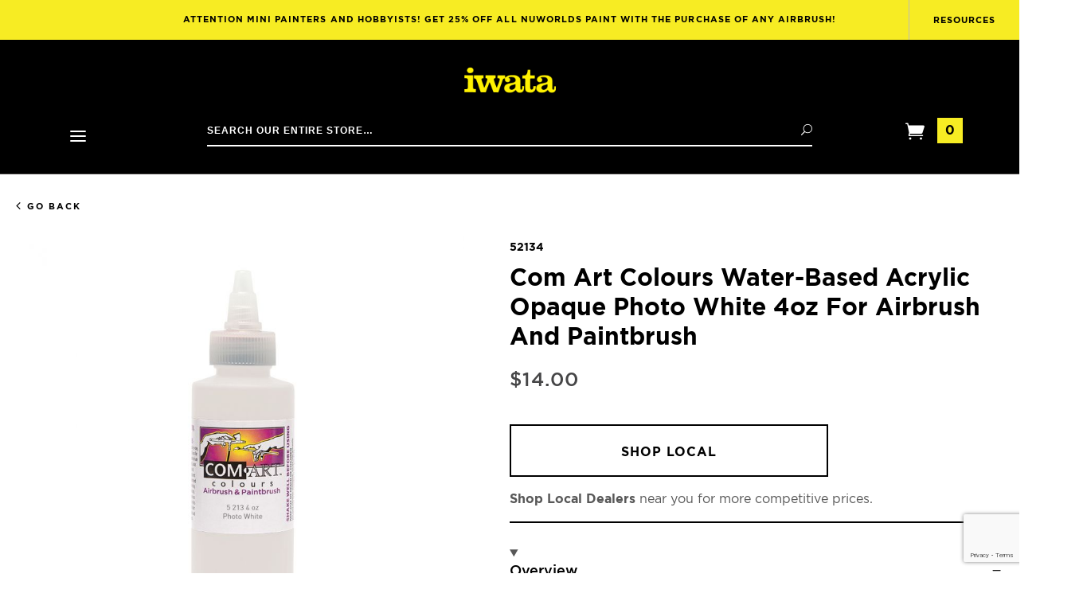

--- FILE ---
content_type: text/html; charset=utf-8
request_url: https://www.iwata-airbrush.com/photo-white-4oz.html
body_size: 11970
content:
<!DOCTYPE html><html lang="en" class="no-js" xmlns:fb="http://ogp.me/ns/fb#"><head><title>Com Art Colours Water-Based Acrylic Opaque Photo White 4oz For Airbrush And Paintbrush: Anest Iwata-Medea, Inc.</title><script type="text/javascript">
var json_url = "https:\/\/www.iwata-airbrush.com\/mm5\/json.mvc\u003F";
var json_nosessionurl = "https:\/\/www.iwata-airbrush.com\/mm5\/json.mvc\u003F";
var Store_Code = "IM";
</script>
<script type="text/javascript">
var MMThemeBreakpoints =
[
{
"code":	"mobile",
"name":	"Mobile",
"start":	{
"unit": "px",
"value": ""
}
,
"end":	{
"unit": "em",
"value": "39.999"
}
}
,{
"code":	"tablet",
"name":	"Tablet",
"start":	{
"unit": "px",
"value": ""
}
,
"end":	{
"unit": "em",
"value": "59.999"
}
}
];
</script>
<script type="text/javascript" src="https://www.iwata-airbrush.com/mm5/clientside.mvc?T=47103824&amp;Filename=ajax.js" integrity="sha512-hBYAAq3Edaymi0ELd4oY1JQXKed1b6ng0Ix9vNMtHrWb3FO0tDeoQ95Y/KM5z3XmxcibnvbVujqgLQn/gKBRhA==" crossorigin="anonymous"></script>
<script type="text/javascript" src="https://www.iwata-airbrush.com/mm5/clientside.mvc?T=47103824&amp;Filename=runtime_ui.js" integrity="sha512-ZIZBhU8Ftvfk9pHoUdkXEXY8RZppw5nTJnFsMqX+3ViPliSA/Y5WRa+eK3vIHZQfqf3R/SXEVS1DJTjmKgVOOw==" crossorigin="anonymous"></script>
<script type="text/javascript" src="https://www.iwata-airbrush.com/mm5/clientside.mvc?T=47103824&amp;Module_Code=cmp-cssui-searchfield&amp;Filename=runtime.js" integrity="sha512-GT3fQyjPOh3ZvhBeXjc3+okpwb4DpByCirgPrWz6TaihplxQROYh7ilw9bj4wu+hbLgToqAFQuw3SCRJjmGcGQ==" crossorigin="anonymous"></script>
<script type="text/javascript">
var MMSearchField_Search_URL_sep = "https:\/\/www.iwata-airbrush.com\/search.html\u003FSearch=";
(function( obj, eventType, fn )
{
if ( obj.addEventListener )
{
obj.addEventListener( eventType, fn, false );
}
else if ( obj.attachEvent )
{
obj.attachEvent( 'on' + eventType, fn );
}
})( window, 'mmsearchfield_override', function()
{
MMSearchField.prototype.onMenuAppendHeader = function(){return null;}MMSearchField.prototype.onMenuAppendItem = function( data ){var span;span = newElement( 'span', null, null, null );span.innerHTML = data;return span;}MMSearchField.prototype.onMenuAppendStoreSearch = function( search_value ){var item;item = newElement( 'div', { 'class': 'mm_searchfield_menuitem mm_searchfield_menuitem_storesearch' }, null, null );item.element_text = newTextNode( 'Search store for product "' + search_value + '"', item );return item;}MMSearchField.prototype.onFocus = function( e ) { ; };MMSearchField.prototype.onBlur = function( e ) { ; };
} );
</script>
<base href="https://www.iwata-airbrush.com/mm5/"><meta charset="utf-8"><meta http-equiv="X-UA-Compatible" content="IE=edge"><meta name="viewport" content="width=device-width, initial-scale=1"><meta name="keywords" content="stencils, airbrush cleaning, air hose" />
<link rel="shortcut icon" type="image/png" href="/mm5/favicon.ico"><link href="/mm5/humans.txt" rel="author"><link rel="canonical" href="https://www.iwata-airbrush.com/photo-white-4oz.html"><style type="text/css">[data-sr] { visibility: hidden; }</style><link rel="stylesheet" href="themes/divino/css/all.php"><link type="text/css" media="all" rel="stylesheet" href="css/00000001/mailchimp.css?T=c17103e5" data-resource-group="css_list" data-resource-code="mailchimp" /><!--[if lt IE 9]><script src="themes/divino/js/modernizr.js"></script><script src="themes/divino/js/respond.min.js"></script><![endif]--><script type="text/javascript" src="scripts/00000001/runtime_combofacets.js" async defer></script><link type="text/css" media="all" rel="stylesheet" integrity="sha256-lWOXBr8vqpiy3pliCN1FmPIYkHdcr8Y0nc2BRMranrA= sha384-0K5gx4GPe3B0+RaqthenpKbJBAscHbhUuTd+ZmjJoHkRs98Ms3Pm2S4BvJqkmBdh sha512-wrhf+QxqNNvI+O73Y1XxplLd/Bt2GG2kDlyCGfeByKkupyZlAKZKAHXE2TM9/awtFar6eWl+W9hNO6Mz2QrA6Q==" crossorigin="anonymous" href="https://www.iwata-airbrush.com/mm5/json.mvc?Store_Code=IM&amp;Function=CSSResource_Output&amp;CSSResource_Code=mm-theme-styles&T=f1c8b8dd" data-resource-group="modules" data-resource-code="mm-theme-styles" /><script type="text/javascript" data-resource-group="modules" data-resource-code="recaptcha_v3">
(() =>
{
var script;
script	= document.createElement( 'script' );
script.src	= 'https://www.google.com/recaptcha/api.js?render=6LeoFHMrAAAAAIgNYPZQO0nncrYrI94m26bIcATP';
document.documentElement.appendChild( script );
} )();
document.addEventListener( 'DOMContentLoaded', () =>
{
var form, element, elements, form_lookup;
form_lookup = new Array();
elements = document.querySelectorAll( 'form input\u005Bname\u003D\"Action\"\u005D\u005Bvalue\u003D\"AUTH\"\u005D, form \u005Bname\u003D\"Action\"\u005D\u005Bvalue\u003D\"ORDR,SHIP,CTAX,AUTH\"\u005D' )
for ( element of elements )
{
if ( element instanceof HTMLFormElement )	form = element;
else if ( element.form instanceof HTMLFormElement )	form = element.form;
else
{
form = null;
while ( element )
{
if ( element instanceof HTMLFormElement )
{
form = element;
break;
}
element = element.parentNode;
}
}
if ( form && ( form_lookup.indexOf( form ) === -1 ) )
{
form_lookup.push( form );
new Miva_reCAPTCHAv3_FormSubmitListener( form, 'payment_authorization' );
}
}
elements = document.querySelectorAll( 'form input\u005Bname\u003D\"Action\"\u005D\u005Bvalue\u003D\"ICST\"\u005D' )
for ( element of elements )
{
if ( element instanceof HTMLFormElement )	form = element;
else if ( element.form instanceof HTMLFormElement )	form = element.form;
else
{
form = null;
while ( element )
{
if ( element instanceof HTMLFormElement )
{
form = element;
break;
}
element = element.parentNode;
}
}
if ( form && ( form_lookup.indexOf( form ) === -1 ) )
{
form_lookup.push( form );
new Miva_reCAPTCHAv3_FormSubmitListener( form, 'customer_account_create' );
}
}
elements = document.querySelectorAll( 'form input\u005Bname\u003D\"Action\"\u005D\u005Bvalue\u003D\"ICSQ\"\u005D, form input\u005Bname\u003D\"Action\"\u005D\u005Bvalue\u005E\u003D\"ICSQ,\"\u005D' )
for ( element of elements )
{
if ( element instanceof HTMLFormElement )	form = element;
else if ( element.form instanceof HTMLFormElement )	form = element.form;
else
{
form = null;
while ( element )
{
if ( element instanceof HTMLFormElement )
{
form = element;
break;
}
element = element.parentNode;
}
}
if ( form && ( form_lookup.indexOf( form ) === -1 ) )
{
form_lookup.push( form );
new Miva_reCAPTCHAv3_FormSubmitListener( form, 'customer_account_quick_create' );
}
}
elements = document.querySelectorAll( 'form input\u005Bname\u003D\"Action\"\u005D\u005Bvalue\u003D\"IAFL\"\u005D' )
for ( element of elements )
{
if ( element instanceof HTMLFormElement )	form = element;
else if ( element.form instanceof HTMLFormElement )	form = element.form;
else
{
form = null;
while ( element )
{
if ( element instanceof HTMLFormElement )
{
form = element;
break;
}
element = element.parentNode;
}
}
if ( form && ( form_lookup.indexOf( form ) === -1 ) )
{
form_lookup.push( form );
new Miva_reCAPTCHAv3_FormSubmitListener( form, 'affiliate_account_create' );
}
}
elements = document.querySelectorAll( 'form input\u005Bname\u003D\"Action\"\u005D\u005Bvalue\u003D\"EMPW\"\u005D' )
for ( element of elements )
{
if ( element instanceof HTMLFormElement )	form = element;
else if ( element.form instanceof HTMLFormElement )	form = element.form;
else
{
form = null;
while ( element )
{
if ( element instanceof HTMLFormElement )
{
form = element;
break;
}
element = element.parentNode;
}
}
if ( form && ( form_lookup.indexOf( form ) === -1 ) )
{
form_lookup.push( form );
new Miva_reCAPTCHAv3_FormSubmitListener( form, 'customer_forgot_password' );
}
}
elements = document.querySelectorAll( 'form input\u005Bname\u003D\"Action\"\u005D\u005Bvalue\u003D\"AFPW\"\u005D' )
for ( element of elements )
{
if ( element instanceof HTMLFormElement )	form = element;
else if ( element.form instanceof HTMLFormElement )	form = element.form;
else
{
form = null;
while ( element )
{
if ( element instanceof HTMLFormElement )
{
form = element;
break;
}
element = element.parentNode;
}
}
if ( form && ( form_lookup.indexOf( form ) === -1 ) )
{
form_lookup.push( form );
new Miva_reCAPTCHAv3_FormSubmitListener( form, 'affiliate_forgot_password' );
}
}
elements = document.querySelectorAll( 'form input\u005Bname\u003D\"Action\"\u005D\u005Bvalue\u003D\"CSTR\"\u005D' )
for ( element of elements )
{
if ( element instanceof HTMLFormElement )	form = element;
else if ( element.form instanceof HTMLFormElement )	form = element.form;
else
{
form = null;
while ( element )
{
if ( element instanceof HTMLFormElement )
{
form = element;
break;
}
element = element.parentNode;
}
}
if ( form && ( form_lookup.indexOf( form ) === -1 ) )
{
form_lookup.push( form );
new Miva_reCAPTCHAv3_FormSubmitListener( form, 'customer_reset_password' );
}
}
elements = document.querySelectorAll( 'form input\u005Bname\u003D\"Action\"\u005D\u005Bvalue\u003D\"AFFR\"\u005D' )
for ( element of elements )
{
if ( element instanceof HTMLFormElement )	form = element;
else if ( element.form instanceof HTMLFormElement )	form = element.form;
else
{
form = null;
while ( element )
{
if ( element instanceof HTMLFormElement )
{
form = element;
break;
}
element = element.parentNode;
}
}
if ( form && ( form_lookup.indexOf( form ) === -1 ) )
{
form_lookup.push( form );
new Miva_reCAPTCHAv3_FormSubmitListener( form, 'affiliate_reset_password' );
}
}
elements = document.querySelectorAll( 'form input\u005Bname\u003D\"Action\"\u005D\u005Bvalue\u003D\"LOGN\"\u005D, form input\u005Bname\u003D\"Action\"\u005D\u005Bvalue\u005E\u003D\"LOGN,\"\u005D' )
for ( element of elements )
{
if ( element instanceof HTMLFormElement )	form = element;
else if ( element.form instanceof HTMLFormElement )	form = element.form;
else
{
form = null;
while ( element )
{
if ( element instanceof HTMLFormElement )
{
form = element;
break;
}
element = element.parentNode;
}
}
if ( form && ( form_lookup.indexOf( form ) === -1 ) )
{
form_lookup.push( form );
new Miva_reCAPTCHAv3_FormSubmitListener( form, 'customer_login' );
}
}
} );
class Miva_reCAPTCHAv3_FormSubmitListener
{
#form;
#submitting;
#event_submit;
#original_submit;
#recaptcha_action;
#event_fallback_submit;
constructor( form, recaptcha_action )
{
this.#form	= form;
this.#submitting	= false;
this.#original_submit	= form.submit;
this.#recaptcha_action	= recaptcha_action;
this.#event_fallback_submit	= () => { this.#form.submit(); };
this.#event_submit	= ( e ) =>
{
e.stopImmediatePropagation();
e.preventDefault();
//
// Trigger overwritten submit to build reCAPTCHAv3 response, where the original
// form submit will be restored in the callback and the "submit" listener removed.
//
this.#form.submit();
}
this.#form.submit	= () =>
{
if ( this.#submitting )
{
return;
}
this.#submitting = true;
Miva_reCAPTCHAv3_Submit( this.#recaptcha_action, ( token ) =>
{
var input_response;
this.#submitting	= false;
input_response	= document.createElement( 'input' );
input_response.type	= 'hidden';
input_response.name	= 'reCAPTCHAv3_Response';
input_response.value	= token;
this.#form.submit	= this.#original_submit;
this.#form.removeEventListener( 'submit', this.#event_submit, { capture: true } );
this.#form.appendChild( input_response );
if ( this.#form.requestSubmit )
{
this.#form.requestSubmit();
}
else
{
this.#form.addEventListener( 'submit', this.#event_fallback_submit );
this.#form.dispatchEvent( new Event( 'submit', { bubbles: true, cancelable: true } ) );
this.#form.removeEventListener( 'submit', this.#event_fallback_submit );
}
} );
};
this.#form.addEventListener( 'submit', this.#event_submit, { capture: true } );
}
}
function Miva_reCAPTCHAv3_Submit( recaptcha_action, callback )
{
try
{
grecaptcha.ready( () => {
try
{
grecaptcha.execute( '6LeoFHMrAAAAAIgNYPZQO0nncrYrI94m26bIcATP', { action: recaptcha_action } ).then( ( token ) => {
callback( token );
} );
}
catch ( e )
{
setTimeout( () => callback( 'recaptcha failed' ) );
}
} );
}
catch ( e )
{
setTimeout( () => callback( 'recaptcha failed' ) );
}
}
</script><script type="text/javascript" data-resource-group="head_tag" data-resource-code="hotjar"><!-- Hotjar Tracking Code for iwata-airbrush.com -->(function(h,o,t,j,a,r){h.hj=h.hj||function(){(h.hj.q=h.hj.q||[]).push(arguments)};h._hjSettings={hjid:1894892,hjsv:6};a=o.getElementsByTagName('head')[0];r=o.createElement('script');r.async=1;r.src=t+h._hjSettings.hjid+j+h._hjSettings.hjsv;a.appendChild(r);})(window,document,'https://static.hotjar.com/c/hotjar-','.js?sv=');</script><script type="text/javascript" async defer src="scripts/00000001/mailchimp.js?T=0a47086b" data-resource-group="head_tag" data-resource-code="mailchimp"></script><script id="mcjs" data-resource-group="head_tag" data-resource-code="mailchimp_tracker">!function(c,h,i,m,p){m=c.createElement(h),p=c.getElementsByTagName(h)[0],m.async=1,m.src=i,p.parentNode.insertBefore(m,p)}(document,"script","https://chimpstatic.com/mcjs-connected/js/users/e614060543aead2cc178b3424/bc78c1ac3f0c5a66e153a7ab8.js");</script><script type="text/javascript" src="https://www.iwata-airbrush.com/mm5/clientside.mvc?T=47103824&amp;Filename=runtime.js" integrity="sha512-EiU7WIxWkagpQnQdiP517qf12PSFAddgl4rw2GQi8wZOt6BLZjZIAiX4R53VP0ePnkTricjSB7Edt1Bef74vyg==" crossorigin="anonymous"></script><script type="text/javascript" src="https://www.iwata-airbrush.com/mm5/clientside.mvc?T=47103824&amp;Filename=MivaEvents.js" integrity="sha512-bmgSupmJLB7km5aCuKy2K7B8M09MkqICKWkc+0w/Oex2AJv3EIoOyNPx3f/zwF0PZTuNVaN9ZFTvRsCdiz9XRA==" crossorigin="anonymous"></script><script type="text/javascript" src="https://www.iwata-airbrush.com/mm5/clientside.mvc?T=47103824&amp;Filename=AttributeMachine.js" integrity="sha512-e2qSTe38L8wIQn4VVmCXg72J5IKMG11e3c1u423hqfBc6VT0zY/aG1c//K/UjMA6o0xmTAyxRmPOfEUlOFFddQ==" crossorigin="anonymous"></script><script>AttributeMachine.prototype.Generate_Discount = function (discount) {var discount_div;discount_div = document.createElement('div');discount_div.innerHTML = discount.descrip + ': ' + discount.formatted_discount;return discount_div;};AttributeMachine.prototype.Generate_Swatch = function (product_code, attribute, option) {var swatch = document.createElement('li'),wrap = document.createElement('span'),img = document.createElement('img');img.src = option.image;swatch.setAttribute('alt', option.prompt);swatch.setAttribute('title', option.prompt);swatch.setAttribute('data-code', option.code);swatch.setAttribute('data-color', option.prompt);swatch.appendChild(wrap);wrap.appendChild(img);return swatch;};AttributeMachine.prototype.Swatch_Click = function(input, attribute, option) {var i,swatchNameElement = document.getElementById('js-swatch-name');for (i = 0; i < input.select.options.length; i++) {if (input.select.options[i].value == option.code) {input.select.selectedIndex = i;};};if (attribute.inventory) {this.Attribute_Changed(input);};swatchNameElement.innerHTML = option.prompt;};</script><script type="text/javascript" src="https://www.iwata-airbrush.com/mm5/clientside.mvc?T=47103824&amp;Filename=ImageMachine.js" integrity="sha512-luSn6atUPOw8U8HPV927zNVkcbbDcvbAlaSh/MEWznSCrOzPC2iQVeXSwLabEEn43FBmR6lKN0jhsWKmJR4n1Q==" crossorigin="anonymous"></script><script>var gallery = [],thumbnailIndex = 0;ImageMachine.prototype.ImageMachine_Generate_Thumbnail = function (thumbnail_image, main_image, closeup_image, type_code) {var thumbnail,img;if (typeof(main_image) == 'string' && main_image.length > 0) {thumbnail = document.createElement('div');thumbnail.className = 'thumbnail-img-wrap';thumbnail.setAttribute('data-index', thumbnailIndex++);img = document.createElement('img');img.src = main_image;img.className = type_code;img.alt = 'Com Art Colours Water-Based Acrylic Opaque Photo White 4oz For Airbrush And Paintbrush - ' + type_code + ' thumbnail';thumbnail.appendChild(img);}if (typeof(closeup_image) == 'string' && closeup_image.length > 0) {gallery.push({src: closeup_image,title: 'Com Art Colours Water-Based Acrylic Opaque Photo White 4oz For Airbrush And Paintbrush'});}if (img.classList.contains('parts') && this.parentNode) {this.parentNode.removeChild(this);}return thumbnail;};</script><meta property="og:title" content="Com Art Colours Water-Based Acrylic Opaque Photo White 4oz For Airbrush And Paintbrush" /><meta property="og:type" content="product" /><meta property="og:image" content="https://www.iwata-airbrush.com/mm5/graphics/00000001/52134-A1.jpg" /><meta property="og:url" content="https://www.iwata-airbrush.com/photo-white-4oz.html" /><meta property="og:site_name" content="Anest Iwata-Medea, Inc." /><meta property="og:description" content="Check out the deal on Com Art Colours Water-Based Acrylic Opaque Photo White 4oz For Airbrush And Paintbrush at Anest Iwata-Medea, Inc." /></head><body id="js-PROD" class="prod single-column 52134"><!--[if lt IE 9]> <p class="message closable message-info browsehappy align-center"><a href="#" class="close">&times;</a>You are using an <strong>outdated</strong> browser.<br />Please <a href="http://browsehappy.com/" target="_blank" rel="nofollow">upgrade your browser</a> to improve your experience.</p> <![endif]--><nav class="mobile-menu mobile-menu-left"><div id="js-mobile-navigation" class="mobile-navigation"><ul id="js-navigation-set" class="navigation-set horizontal-drop-down"><li class="level-1 font--semi-bold uppercase"><span class="parent">Airbrushes &amp; Compressors</span><ul><li class="title level-2 font--semi-bold uppercase">Airbrushes & Compressors</li><li class="level-2 font--semi-bold uppercase"><span class="parent"><a href="https://www.iwata-airbrush.com/airbrushes.html" target="_self">Airbrushes &amp; Spray Guns</a></span><ul><li class="level-3"><span class="parent"><a href="https://www.iwata-airbrush.com/absolute-precision.html" target="_self">Absolute Precision</a></span></li><li class="level-3"><span class="parent"><a href="https://www.iwata-airbrush.com/total-control.html" target="_self">Total Control</a></span></li><li class="level-3"><span class="parent"><a href="https://www.iwata-airbrush.com/all-star-versatility.html" target="_self">All-Star Versatility</a></span></li><li class="level-3"><span class="parent"><a href="https://www.iwata-airbrush.com/effortless-coverage.html" target="_self">Effortless Coverage</a></span></li><li class="level-3"><span class="parent"><a href="https://www.iwata-airbrush.com/full-finish.html" target="_self">Full Finish</a></span></li><li class="level-3"><span class="parent"><a href="https://www.iwata-airbrush.com/kustom-cs.html" target="_self">Vault</a></span></li><li class="level-3"><span class="parent"><a href="https://www.iwata-airbrush.com/airbrush-sets-kits.html" target="_self">Airbrush Kits</a></span></li></ul><span data-name="Airbrushes & Spray Guns" data-icon="&#x24;" class="next" aria-hidden="true"></span></li><li class="level-2 font--semi-bold uppercase"><span class="parent"><a href="https://www.iwata-airbrush.com/compressors.html" target="_self">Compressors</a></span><ul><li class="level-3"><span class="parent"><a href="https://www.iwata-airbrush.com/low-pressure-output.html" target="_self">Low Pressure</a></span></li><li class="level-3"><span class="parent"><a href="https://www.iwata-airbrush.com/low-medium-pressure-output.html" target="_self">Low-Medium Pressure</a></span></li><li class="level-3"><span class="parent"><a href="https://www.iwata-airbrush.com/low-high-pressure-output.html" target="_self">Low-High Pressure</a></span></li><li class="level-3"><span class="parent"><a href="https://www.iwata-airbrush.com/workshop_compressors.html" target="_self">Workshop Compressors</a></span></li></ul><span data-name="Compressors" data-icon="&#x24;" class="next" aria-hidden="true"></span></li><li class="level-2 font--semi-bold uppercase"><span class="parent"><a href="https://www.iwata-airbrush.com/accessories.html" target="_self">Accessories</a></span><ul><li class="level-3"><span class="parent"><a href="https://www.iwata-airbrush.com/airhoses-hardware.html" target="_self">Hoses &amp; Hardware</a></span></li><li class="level-3"><span class="parent"><a href="https://www.iwata-airbrush.com/bottles-cups.html" target="_self">Bottles &amp; Cups</a></span></li><li class="level-3"><span class="parent"><a href="https://www.iwata-airbrush.com/maintenance.html" target="_self">Maintenance</a></span></li></ul><span data-name="Accessories" data-icon="&#x24;" class="next" aria-hidden="true"></span></li><li class="level-2 font--semi-bold uppercase"><span class="parent"><a href="https://www.iwata-airbrush.com/replacement-parts.html" target="_self">Parts</a></span><ul><li class="level-3"><span class="parent"><a href="https://www.iwata-airbrush.com/airbrush-parts.html" target="_self">Airbrush Parts</a></span></li><li class="level-3"><span class="parent"><a href="https://www.iwata-airbrush.com/compressor-parts-7299.html" target="_self">Compressor Parts</a></span></li><li class="level-3"><span class="parent"><a href="https://www.iwata-airbrush.com/replacement-parts.html" target="_self">Shop All</a></span></li></ul><span data-name="Parts" data-icon="&#x24;" class="next" aria-hidden="true"></span></li><li class="level-2 font--semi-bold uppercase"><span class="parent"><a href="https://www.iwata-airbrush.com/buy-now.html" target="_self">Buy Now</a></span><ul><li class="level-3"><span class="parent"><a href="https://www.iwata-airbrush.com/closeout-products.html" target="_self">Shop Closeouts</a></span></li><li class="level-3"><span class="parent"><a href="https://www.iwata-airbrush.com/swag.html" target="_self">Shop Swag</a></span></li></ul><span data-name="Buy Now" data-icon="&#x24;" class="next" aria-hidden="true"></span></li></ul><span data-name="Buy Now" data-icon="&#x24;" class="next" aria-hidden="true"></span></li><li class="level-1 font--semi-bold uppercase"><span class="parent">Shop Brands</span><ul><li class="title level-2 font--semi-bold uppercase">Shop Brands</li><li class="level-2 font--semi-bold uppercase"><span class="parent"><a href="https://www.iwata-airbrush.com/medea.html" target="_self"><img src="graphics/logos/medea-logo-optimized.png" alt="Medea logo"></a></span></li><li class="level-2 font--semi-bold uppercase"><span class="parent"><a href="https://www.iwata-airbrush.com/artool-products.html" target="_self"><img src="graphics/logos/artool-logo-optimized.png" alt="Artool logo"></a></span></li><li class="level-2 font--semi-bold uppercase"><span class="parent"><a href="https://www.iwata-airbrush.com/createx-colors.html" target="_self"><img src="graphics/logos/createx-logo-optimized.png" alt="Createx Colors logo"></a></span></li><li class="level-2 font--semi-bold uppercase"><span class="parent"><a href="https://www.iwata-airbrush.com/boya-crayons.html" target="_self"><img src="graphics/logos/boya-logo-optimized.png" alt="Boya logo"></a></span></li></ul><span data-name="Boya" data-icon="&#x24;" class="next" aria-hidden="true"></span></li><li class="level-1 font--semi-bold uppercase"><span class="parent"><a href="https://www.iwata-airbrush.com/airbrush-parts-finder.html" target="_self">Parts Finder</a></span></li><li class="level-1 font--semi-bold uppercase"><span class="parent"><a href="https://www.iwata-airbrush.com/airbrush-selector.html" target="_self">Airbrush Selector</a></span></li><li class="sub-heading"><a class="static-link" href="https://www.iwata-airbrush.com/mm5/merchant.mvc?Screen=LEARN-THE-5-WAYS-TO-SPRAY%0D%0A%09%09%09">Resources</a></li><li class="sub-heading"><a class="static-link" href="https://www.iwata-airbrush.com/customer-account.html">My Account</a></li><li class="sub-heading"><a class="static-link" href="https://www.iwata-airbrush.com/blog/contact-us">Contact Us</a></li></ul></div></nav><div id="js-site-overlay" class="site-overlay"></div><div id="js-site-wrapper" class="site-wrapper"><header id="js-header" class="header clearfix bg-black"><div class="pre-header"><div class="promo-message"><a class="promo-message__main-link" href="https://www.iwata-airbrush.com/nuworlds.html">Attention mini painters and hobbyists! Get 25% off ALL NuWorlds Paint with the purchase of any airbrush!</a><button id="js-resources-scrollto" class="promo-message__resources-link">Resources</button></div></div>
<div id="js-main-header" class="main-header">	<div class="main-header__menu mobile-menu-button toggle-slide-left"><span data-icon="&#x61;" aria-hidden="true"></span><span class="sr-only">Open Mobile Menu</span></div><div class="main-header__logo"><a class="main-header__logo-link" href="https://www.iwata-airbrush.com/" title="Anest Iwata-Medea, Inc."><img class="main-header__logo-src" src="graphics/00000001/iwata-logo-optimized.png" alt="" /></a></div><div class="main-header__nav-left"><div class="desktop-main-nav"><div id="navigation_menu" class="readytheme-contentsection">
<nav class="g-site-navigation g-navigation-menu js-navigation-menu is-hidden " aria-label="Anest Iwata-Medea, Inc., main-menu" role="menubar"><div class="g-navigation-menu__wrap" role="none"><div class="g-navigation-menu__parent js-navigation-menu__has-child" role="none" tabindex="0"><button class="g-navigation-menu__link g-navigation-menu__parent-link js-navigation-menu__link"aria-label="main-menu, Airbrushes &amp; Compressors"aria-haspopup="true"aria-expanded=falsetabindex="0"role="menuitem"><span class="g-navigation-menu__text">Airbrushes &amp; Compressors</span><span class="g-navigation-menu__icon xxlarge-hide" data-icon="&#x24;"></span></button><div class="g-navigation-menu__drawer js-navigation-menu__drawer is-edge-left" role="menubar"><div class="g-navigation-menu__row is-static g-navigation-menu__row-airbrushes" role="none"><div class="g-navigation-menu__column custom-width" data-column="Column 1 Airbrushes &amp; Spray Guns" role="none"><div class="g-navigation-menu__item" role="none"><a class="g-navigation-menu__link g-navigation-menu__title js-navigation-menu__link g-navigation-menu__link--standout "href="https://www.iwata-airbrush.com/airbrushes.html"aria-label="main-menu, Airbrushes &amp; Compressors, Airbrushes &amp; Spray Guns"aria-haspopup=""tabindex="0"role="menuitem"title="Airbrushes &amp; Spray Guns"><span class="g-navigation-menu__text">Airbrushes &amp; Spray Guns</span></a></div><div class="g-navigation-menu__item" role="none"><a class="g-navigation-menu__link g-navigation-menu__title js-navigation-menu__link "href="https://www.iwata-airbrush.com/absolute-precision.html"aria-label="main-menu, Airbrushes &amp; Compressors, Absolute Precision"aria-haspopup=""tabindex="0"role="menuitem"title="Absolute Precision"><span class="g-navigation-menu__text">Absolute Precision</span></a></div><div class="g-navigation-menu__item" role="none"><a class="g-navigation-menu__link g-navigation-menu__title js-navigation-menu__link "href="https://www.iwata-airbrush.com/total-control.html"aria-label="main-menu, Airbrushes &amp; Compressors, Total Control"aria-haspopup=""tabindex="0"role="menuitem"title="Total Control"><span class="g-navigation-menu__text">Total Control</span></a></div><div class="g-navigation-menu__item" role="none"><a class="g-navigation-menu__link g-navigation-menu__title js-navigation-menu__link "href="https://www.iwata-airbrush.com/all-star-versatility.html"aria-label="main-menu, Airbrushes &amp; Compressors, All-star Versatility"aria-haspopup=""tabindex="0"role="menuitem"title="All-star Versatility"><span class="g-navigation-menu__text">All-star Versatility</span></a></div><div class="g-navigation-menu__item" role="none"><a class="g-navigation-menu__link g-navigation-menu__title js-navigation-menu__link "href="https://www.iwata-airbrush.com/effortless-coverage.html"aria-label="main-menu, Airbrushes &amp; Compressors, Effortless Coverage"aria-haspopup=""tabindex="0"role="menuitem"title="Effortless Coverage"><span class="g-navigation-menu__text">Effortless Coverage</span></a></div><div class="g-navigation-menu__item" role="none"><a class="g-navigation-menu__link g-navigation-menu__title js-navigation-menu__link "href="https://www.iwata-airbrush.com/full-finish.html"aria-label="main-menu, Airbrushes &amp; Compressors, Full Finish"aria-haspopup=""tabindex="0"role="menuitem"title="Full Finish"><span class="g-navigation-menu__text">Full Finish</span></a></div><div class="g-navigation-menu__item" role="none"><a class="g-navigation-menu__link g-navigation-menu__title js-navigation-menu__link "href="https://www.iwata-airbrush.com/kustom-cs.html"aria-label="main-menu, Airbrushes &amp; Compressors, Vault"aria-haspopup=""tabindex="0"role="menuitem"title="Vault"><span class="g-navigation-menu__text">Vault</span></a></div><div class="g-navigation-menu__item" role="none"><a class="g-navigation-menu__link g-navigation-menu__title js-navigation-menu__link "href="https://www.iwata-airbrush.com/airbrush-sets-kits.html"aria-label="main-menu, Airbrushes &amp; Compressors, Airbrush Kits"aria-haspopup=""tabindex="0"role="menuitem"title="Airbrush Kits"><span class="g-navigation-menu__text">Airbrush Kits</span></a></div></div><div class="g-navigation-menu__column custom-width" data-column="Column 2 Airbrushes &amp; Spray Guns" role="none"><div class="g-navigation-menu__item" role="none"><a class="g-navigation-menu__link g-navigation-menu__title js-navigation-menu__link g-navigation-menu__link--standout "href="https://www.iwata-airbrush.com/compressors.html"aria-label="main-menu, Airbrushes &amp; Compressors, Compressors"aria-haspopup=""tabindex="0"role="menuitem"title="Compressors"><span class="g-navigation-menu__text">Compressors</span></a></div><div class="g-navigation-menu__item" role="none"><a class="g-navigation-menu__link g-navigation-menu__title js-navigation-menu__link "href="https://www.iwata-airbrush.com/low-pressure-output.html"aria-label="main-menu, Airbrushes &amp; Compressors, Low Pressure"aria-haspopup=""tabindex="0"role="menuitem"title="Low Pressure"><span class="g-navigation-menu__text">Low Pressure</span></a></div><div class="g-navigation-menu__item" role="none"><a class="g-navigation-menu__link g-navigation-menu__title js-navigation-menu__link "href="https://www.iwata-airbrush.com/low-medium-pressure-output.html"aria-label="main-menu, Airbrushes &amp; Compressors, Low-Medium Pressure"aria-haspopup=""tabindex="0"role="menuitem"title="Low-Medium Pressure"><span class="g-navigation-menu__text">Low-Medium Pressure</span></a></div><div class="g-navigation-menu__item" role="none"><a class="g-navigation-menu__link g-navigation-menu__title js-navigation-menu__link "href="https://www.iwata-airbrush.com/low-high-pressure-output.html"aria-label="main-menu, Airbrushes &amp; Compressors, Low-High Pressure"aria-haspopup=""tabindex="0"role="menuitem"title="Low-High Pressure"><span class="g-navigation-menu__text">Low-High Pressure</span></a></div><div class="g-navigation-menu__item" role="none"><a class="g-navigation-menu__link g-navigation-menu__title js-navigation-menu__link "href="https://www.iwata-airbrush.com/workshop_compressors.html"aria-label="main-menu, Airbrushes &amp; Compressors, Workshop Compressors"aria-haspopup=""tabindex="0"role="menuitem"title="Workshop Compressors"><span class="g-navigation-menu__text">Workshop Compressors</span></a></div></div><div class="g-navigation-menu__column custom-width" data-column="Column 3 Airbrushes &amp; Spray Guns" role="none"><div class="g-navigation-menu__item" role="none"><a class="g-navigation-menu__link g-navigation-menu__title js-navigation-menu__link g-navigation-menu__link--standout "href="https://www.iwata-airbrush.com/accessories.html"aria-label="main-menu, Airbrushes &amp; Compressors, Accessories"aria-haspopup=""tabindex="0"role="menuitem"title="Accessories"><span class="g-navigation-menu__text">Accessories</span></a></div><div class="g-navigation-menu__item" role="none"><a class="g-navigation-menu__link g-navigation-menu__title js-navigation-menu__link "href="https://www.iwata-airbrush.com/airhoses-hardware.html"aria-label="main-menu, Airbrushes &amp; Compressors, Hoses &amp; Hardware"aria-haspopup=""tabindex="0"role="menuitem"title="Hoses &amp; Hardware"><span class="g-navigation-menu__text">Hoses &amp; Hardware</span></a></div><div class="g-navigation-menu__item" role="none"><a class="g-navigation-menu__link g-navigation-menu__title js-navigation-menu__link "href="https://www.iwata-airbrush.com/bottles-cups.html"aria-label="main-menu, Airbrushes &amp; Compressors, Bottles &amp; Cups"aria-haspopup=""tabindex="0"role="menuitem"title="Bottles &amp; Cups"><span class="g-navigation-menu__text">Bottles &amp; Cups</span></a></div><div class="g-navigation-menu__item" role="none"><a class="g-navigation-menu__link g-navigation-menu__title js-navigation-menu__link "href="https://www.iwata-airbrush.com/maintenance.html"aria-label="main-menu, Airbrushes &amp; Compressors, Maintenance"aria-haspopup=""tabindex="0"role="menuitem"title="Maintenance"><span class="g-navigation-menu__text">Maintenance</span></a></div></div><div class="g-navigation-menu__column custom-width" data-column="Column 4 Airbrushes &amp; Spray Guns" role="none"><div class="g-navigation-menu__item" role="none"><a class="g-navigation-menu__link g-navigation-menu__title js-navigation-menu__link g-navigation-menu__link--standout "href="https://www.iwata-airbrush.com/replacement-parts.html"aria-label="main-menu, Airbrushes &amp; Compressors, Parts"aria-haspopup=""tabindex="0"role="menuitem"title="Parts"><span class="g-navigation-menu__text">Parts</span></a></div><div class="g-navigation-menu__item" role="none"><a class="g-navigation-menu__link g-navigation-menu__title js-navigation-menu__link "href="https://www.iwata-airbrush.com/airbrush-parts.html"aria-label="main-menu, Airbrushes &amp; Compressors, Airbrush Parts"aria-haspopup=""tabindex="0"role="menuitem"title="Airbrush Parts"><span class="g-navigation-menu__text">Airbrush Parts</span></a></div><div class="g-navigation-menu__item" role="none"><a class="g-navigation-menu__link g-navigation-menu__title js-navigation-menu__link "href="https://www.iwata-airbrush.com/compressor-parts-7299.html"aria-label="main-menu, Airbrushes &amp; Compressors, Compressor Parts"aria-haspopup=""tabindex="0"role="menuitem"title="Compressor Parts"><span class="g-navigation-menu__text">Compressor Parts</span></a></div><div class="g-navigation-menu__item" role="none"><a class="g-navigation-menu__link g-navigation-menu__title js-navigation-menu__link "href="https://www.iwata-airbrush.com/replacement-parts.html"aria-label="main-menu, Airbrushes &amp; Compressors, Shop All"aria-haspopup=""tabindex="0"role="menuitem"title="Shop All"><span class="g-navigation-menu__text">Shop All</span></a></div></div><div class="g-navigation-menu__column custom-width" data-column="Column 5 Airbrushes &amp; Spray Guns" role="none"><div class="g-navigation-menu__item" role="none"><a class="g-navigation-menu__link g-navigation-menu__title js-navigation-menu__link g-navigation-menu__link--standout "href="https://www.iwata-airbrush.com/buy-now.html"aria-label="main-menu, Airbrushes &amp; Compressors, Buy Now"aria-haspopup=""tabindex="0"role="menuitem"title="Buy Now"><span class="g-navigation-menu__text">Buy Now</span></a></div><div class="g-navigation-menu__item" role="none"><a class="g-navigation-menu__link g-navigation-menu__title js-navigation-menu__link "href="https://www.iwata-airbrush.com/closeout-products.html"aria-label="main-menu, Airbrushes &amp; Compressors, Shop Closeouts"aria-haspopup=""tabindex="0"role="menuitem"title="Shop Closeouts"><span class="g-navigation-menu__text">Shop Closeouts</span></a></div><div class="g-navigation-menu__item" role="none"><a class="g-navigation-menu__link g-navigation-menu__title js-navigation-menu__link "href="https://www.iwata-airbrush.com/swag.html"aria-label="main-menu, Airbrushes &amp; Compressors, Shop Swag"aria-haspopup=""tabindex="0"role="menuitem"title="Shop Swag"><span class="g-navigation-menu__text">Shop Swag</span></a></div></div></div></div></div><div class="g-navigation-menu__parent js-navigation-menu__has-child" role="none" tabindex="0"><button class="g-navigation-menu__link g-navigation-menu__parent-link js-navigation-menu__link"aria-label="main-menu, Shop All Brands"aria-haspopup="true"aria-expanded=falsetabindex="0"role="menuitem"><span class="g-navigation-menu__text">Shop All Brands</span><span class="g-navigation-menu__icon xxlarge-hide" data-icon="&#x24;"></span></button><div class="g-navigation-menu__drawer js-navigation-menu__drawer" role="menubar"><div class="g-navigation-menu__row is-static g-navigation-menu__row-brand" role="none"><div class="g-navigation-menu__column custom-width" data-column="Column 1A Brand" role="none"><div class="g-navigation-menu__item" role="none"><a class="g-navigation-menu__link g-navigation-menu__title js-navigation-menu__link g-navigation-menu__link--standout "href="https://www.iwata-airbrush.com/airbrushes.html"aria-label="main-menu, Shop All Brands, Iwata Airbrushes"aria-haspopup=""tabindex="0"role="menuitem"title="Iwata Airbrushes"><span class="g-navigation-menu__text">Iwata Airbrushes</span></a></div></div><div class="g-navigation-menu__column custom-width" data-column="Column 1B Brand" role="none"><div class="g-navigation-menu__item" role="none"><a class="g-navigation-menu__link g-navigation-menu__title js-navigation-menu__link g-navigation-menu__link--standout "href="https://www.iwata-airbrush.com/compressors.html"aria-label="main-menu, Shop All Brands, Iwata Compressors"aria-haspopup=""tabindex="0"role="menuitem"title="Iwata Compressors"><span class="g-navigation-menu__text">Iwata Compressors</span></a></div></div><div class="g-navigation-menu__column custom-width" data-column="Column 1 Brand" role="none"><div class="g-navigation-menu__item" role="none"><a class="g-navigation-menu__link g-navigation-menu__title js-navigation-menu__link g-navigation-menu__link--standout hide-text"href="https://www.iwata-airbrush.com/medea.html"aria-label="main-menu, Shop All Brands, Medea"aria-haspopup=""tabindex="0"role="menuitem"title="Medea"><span class="g-navigation-menu__text"><img class="g-navigation-menu__logo" src="graphics/00000001/2/medea-logo-optimized.png" alt="Medea logo" loading="lazy" /><span class="g-navigation-menu__text-copy">Medea</span></span></a></div></div><div class="g-navigation-menu__column custom-width" data-column="Column 2 Brand" role="none"><div class="g-navigation-menu__item" role="none"><a class="g-navigation-menu__link g-navigation-menu__title js-navigation-menu__link g-navigation-menu__link--standout hide-text"href="https://www.iwata-airbrush.com/artool-products.html"aria-label="main-menu, Shop All Brands, Artool"aria-haspopup=""tabindex="0"role="menuitem"title="Artool"><span class="g-navigation-menu__text"><img class="g-navigation-menu__logo" src="graphics/00000001/2/artool-logo-optimized.png" alt="Artool logo" loading="lazy" /><span class="g-navigation-menu__text-copy">Artool</span></span></a></div></div><div class="g-navigation-menu__column custom-width" data-column="Column 3 Brand" role="none"><div class="g-navigation-menu__item" role="none"><a class="g-navigation-menu__link g-navigation-menu__title js-navigation-menu__link g-navigation-menu__link--standout hide-text"href="https://www.iwata-airbrush.com/createx-colors.html"aria-label="main-menu, Shop All Brands, Createx Colors"aria-haspopup=""tabindex="0"role="menuitem"title="Createx Colors"><span class="g-navigation-menu__text"><img class="g-navigation-menu__logo" src="graphics/00000001/2/createx-logo-optimized.png" alt="Createx Colors logo" loading="lazy" /><span class="g-navigation-menu__text-copy">Createx Colors</span></span></a></div></div></div></div></div><div class="g-navigation-menu__parent" role="none" tabindex="0"><a class="g-navigation-menu__link g-navigation-menu__parent-link js-navigation-menu__link"href="https://www.iwata-airbrush.com/airbrush-parts-finder.html"aria-label="main-menu, Parts Finder"aria-haspopup="false"tabindex="0"role="menuitem" title="Parts Finder"><span class="g-navigation-menu__text">Parts Finder</span></a></div></div></nav>
</div>
</div></div><div class="main-header__nav-right"><ul class="secondary-nav"><li class="header-airbrush-selector font--bold"><a class="uppercase" href="https://www.iwata-airbrush.com/airbrush-selector.html" title="Airbrush Selector">Airbrush Selector</a></li><li class="header-find-a-dealer"><a href="https://www.iwata-airbrush.com/find-a-store.html" title="Find a Dealer"><span data-icon="&#xe081;" aria-hidden="true"></span><span class="sr-only">Find a Dealer</span></a></li><li class="header-my-iwata"><a href="https://www.iwata-airbrush.com/customer-account.html" title="My Account"><span data-icon="&#xe08a;"></span><span class="sr-only">My Account</span></a></li><li class="header-search"><button class="searchtoggle" title="Search Iwata"><span data-icon="&#x55;"></span><span class="sr-only">Search Iwata</span></button></li><li class="header-basket"><button id="js-mini-basket" class="mini-basket"><span class="mini-basket-text uppercase">Cart</span><span class="mini-basket-count">0</span></button></li></ul></div><div class="main-header__desktop-search searchbar"><form action="https://www.iwata-airbrush.com/search.html" method="get" class="search-form"><div class="input-group"><label for="l-store-search" class="sr-only">Search</label><input type="search" name="Search" id="l-store-search" value="" placeholder="Search our entire store&hellip;" class="column five-sixths bg-transparent input input-large search-input js-autocomplete-input uppercase" data-api-url="https://www.iwata-airbrush.com/api.html" autocomplete="off"><button type="submit" class="button button-large column one-sixths bg-transparent search-button" data-icon="&#x55;" title="Search Iwata"><span class="sr-only">Search Iwata</span></button></div><div class="js-autocomplete-results autocomplete-results"></div></form></div><div class="main-header__mini-basket"><button id="js-mobile-basket-button" class="mini-basket"><span class="sr-only">View Mini Basket</span><span class="mini-basket-icon inline-block" data-icon="&#xe07a;" aria-hidden="true"></span><span class="mini-basket-inner"><span class="mini-basket-count inline-block" id="js-mini-basket-count">0</span></span></button></div><div class="main-header__mobile-search"><form method="get" action="https://www.iwata-airbrush.com/search.html" class="search-form" data-hook="global-search-drawer"><div class="search-form-row"><div class="search-form-input"><label for="l-mobile-search" class="sr-only">Search</label><input class="js-autocomplete-input uppercase" id="l-mobile-search" name="Search" type="search" value="" placeholder="Search our entire store&hellip;" data-api-url="https://www.iwata-airbrush.com/api.html" autocomplete="off"></div><div class="search-form-button"><button type="submit" class="button button-square button-block" data-icon="&#x55;" title="Search Iwata"><span class="sr-only">Search Iwata</span></button></div></div></form></div><div class="js-autocomplete-results autocomplete-results" id="js-mobile-autocomplete"></div><div id="js-mini-basket-container" class="column whole medium-half x-large-one-third mini-basket-container"><div class="row mini-basket-content" data-itemcount="0" data-subtotal=""><span data-icon="&#xe051;" class="mini-basket-close" title="Close"></span><h3 class="column whole np nm">Shopping Cart</h3><div class="breaker clear"></div><p class="column whole align-center medium-grey">Your cart is currently empty.</p></div></div></div></header><div class="sub-nav bg-white"><div class="wrap"><a class="go-back uppercase font--bold black" href="javascript:window.history.go(-1)"><i class="fa fa-angle-left" aria-hidden="true"></i>Go Back</a></div></div><main><div class="wrap"><div class="row"><div class="main-content"><div class="row hdft-header"></div><div class="row prod-ctgy-hdft-header"></div><div class="row"><div class="column whole large-half product-image"><div class="row main-image-wrapper np"><span id="js-main-image-zoom" class="main-image" data-index="0"><img src="graphics/en-US/cssui/blank.gif" alt="Com Art Colours Water-Based Acrylic Opaque Photo White 4oz For Airbrush And Paintbrush" id="js-main-image" data-image="graphics/00000001/52134-A1.jpg"></span><div id="js-main-dots" class="main-image-nav main-image-nav--dots show large-hide"></div></div><div class="row large-show hide thumbnail-wrapper np"><div id="js-thumbnails" class="thumbnails"></div><div id="js-thumbnails-show_all" class="closed"><a href="javascript:void(0);" class="button thumbnail-button-show_all">+ <span class="u-underline">Show All</span></a></div></div><script type="text/javascript">var image_data647 = [
{
"type_code":	"main",
"image_data":
[
"graphics\/00000001\/52134-A1_850x850.jpg",
"",
"graphics\/00000001\/52134-A1.jpg"
]
}
]
var im647 = new ImageMachine( '52134', 0, 'js-main-image', 'js-thumbnails', 'js-closeup-container', 'js-closeup-image', 'js-closeup-close', '', 'B', 850, 850, 1, 'B', 1500, 1500, 1, 80, 80, 1, '' );
im647.oninitialize( image_data647 );
</script></div><div class="column whole large-half product-information"><div class="product-information__purchase"><div class="product-information__purchase-name"><div id="js-purchase-message" class="message message-warning purchase-message"></div><div class="product-name-price"><span class="product-code">52134</span><h1 class="product-name">Com Art Colours Water-Based Acrylic Opaque Photo White 4oz For Airbrush And Paintbrush</h1><h3 class="product-price-container"><span id="js-price-value" class="product-price font--medium charcoal" data-base-price="14">$14.00</span></h3></div><div class="product-local"><a class="product-shop-local-button button button-block uppercase font--semi-bold black" href="https://www.iwata-airbrush.com/find-a-store.html">Shop Local</a><p class="product-shop-local-text"><strong>Shop Local Dealers</strong> near you for more competitive prices.</p></div></div></div><div class="product-information__tabs"><div class="product-information__tab product-information__tab-overview"><details class="product-information__tab-inner" open><summary class="product-information__tab-label-container"><h2 class="product-information__tab-label-inner"><span class="product-information__tab-label">Overview</span><span class="product-information__tab-toggle" aria-hidden="true"></span></h2></summary><div class="product-information__tab-copy"><span class="js-readmore">Com Art Colours are non-toxic, airbrush-ready water-based acrylic paints that also work great with a paintbrush. They dry instantly to a matte finish for precise color matching and are re-workable on most surfaces. Com Art Colours are lightfast and use the finest ground pigments so they will spray smoothly and won't clog your airbrush. Opaque and transparent colours can be intermixed without bleeding or show-through. Made in the USA, Com Art Colours are available in Opaque, Transparent, and a variety of specialty colours such as Photo Grays, Flesh Tones, Metallics, Weathering  and Scenery colours, Varnishes, and Repro Colors.</span></div></details></div></div></div></div><script>if (typeof am647 !== 'undefined') {var attrMachCall = am647;};</script><div class="row prod-ctgy-hdft-footer"></div><div class="row hdft-footer"></div><!-- Google Rich Snippets --><div itemscope itemtype="http://data-vocabulary.org/Product"><meta itemprop="name" content="Com Art Colours Water-Based Acrylic Opaque Photo White 4oz For Airbrush And Paintbrush" /><meta itemprop="image" content="https://www.iwata-airbrush.com/mm5/graphics/00000001/52134-A1.jpg" /><meta itemprop="category" content="Com Art Colours" /><meta itemprop="price" content="$14.00" /><meta itemprop="description" content="Com Art Colours are non-toxic, airbrush-ready water-based acrylic paints that also work great with a paintbrush. They dry instantly to a matte finish for precise color matching and are re-workable on most surfaces. Com Art Colours are lightfast and use the finest ground pigments so they will spray smoothly and won't clog your airbrush. Opaque and transparent colours can be intermixed without bleeding or show-through. Made in the USA, Com Art Colours are available in Opaque, Transparent, and a variety of specialty colours such as Photo Grays, Flesh Tones, Metallics, Weathering  and Scenery colours, Varnishes, and Repro Colors." /><!-- <meta itemprop="brand" content="" /> For Use With CPF --><div itemprop="offerDetails" itemscope itemtype="http://data-vocabulary.org/Offer"><meta itemprop="identifier" content="upc:52134" /><meta itemprop="price" content="$14.00" /><meta itemprop="currency" content="USD" /><meta itemprop="seller" content="Anest Iwata-Medea, Inc." /><meta itemprop="condition" content="new" /><meta itemprop="availability" content="Sold Out" /><meta itemprop="quantity" content="0" /></div></div></div><!-- end main content --><!-- end column-right --><!-- end column-left --></div><!-- end main --><div class="bottom-wrap"></div><!-- end bottom-wrap --></div><!-- end wrap --></main><!-- end main --></div><!-- end site-wrapper --><footer class="footer"><div class="row wrap global-newsletter__container"><div class="global-newsletter__inner"><div class="global-newsletter__header"><h2 class="global-newsletter__header-title">Find Out First.</h2><p class="global-newsletter__header-subtitle">Get all the latest product releases, tech tips &amp; project ideas sent right to your inbox.</p></div><div class="global-newsletter__form"><div class="global-newsletter__form-fields"><div class="global-newsletter__form-first-name"><div class="floating-placeholder"><input id="global-newsletter__form-first-name" class="input" data-mailchimp-identifier="global-mailchimp-merge-fields" type="text" name="FNAME"><label for="global-newsletter__form-first-name">First Name</label></div></div><div class="global-newsletter__form-last-name"><div class="floating-placeholder"><input id="global-newsletter__form-last-name" class="input" data-mailchimp-identifier="global-mailchimp-merge-fields" type="text" name="LNAME"><label for="global-newsletter__form-last-name">Last Name</label></div></div><div class="global-newsletter__form-email"><div class="floating-placeholder"><input id="global-newsletter__form-email" class="global-newsletter__form-input input" data-mailchimp-identifier="global-mailchimp-email" type="email" name="Email_Address" required><label for="global-newsletter__form-email">Email Address</label></div></div><button class="global-newsletter__form-btn btn" onclick="MailChimp_NewsLetter_Signup_Submit('global-mailchimp');"><span class="btn-text">Sign Me Up!</span><span class="btn-arrow"></span></button></div><div class="global-newsletter__form-message" data-mailchimp-identifier="global-mailchimp-message"></div></div></div></div><div class="row wrap top-row"><img src="graphics/00000001/paint-spray-03.png" class="sfnt-paint-spray-img sfnt-paint-spray-img-03 sfnt-reveal" title="Iwata by Anest Iwata" alt="Iwata by Anest Iwata" /><div class="column top-row-left bg-ghost"><h4>Shop Local</h4><div class="navigation-element footer_buy_local">
<ul class="navigation-set single-column">
<li class="level-1 uppercase font--bold"><a href="https://www.iwata-airbrush.com/find-a-store.html" target="_self">Iwata crown dealers</a></li>
<li class="level-1 uppercase font--bold"><a href="https://www.iwata-airbrush.com/international.html" target="_self">International affiliates</a></li>
</ul>
</div></div><div class="column top-row-right"><div class="column top-row-right--left bg-ghost"><h4>Product Support</h4><div class="navigation-element footer_product_support_left">
<ul class="navigation-set single-column">
<li class="level-1 uppercase font--bold"><a href="https://www.iwata-airbrush.com/repair-service.html" target="_self">Repairs &amp; service</a></li>
<li class="level-1 uppercase font--bold"><a href="https://www.iwata-airbrush.com/equipment-setup.html" target="_self">Equipment setup</a></li>
<li class="level-1 uppercase font--bold"><a href="https://www.iwata-airbrush.com/spraying-the-airbrush.html" target="_self">Spraying paint</a></li>
<li class="level-1 uppercase font--bold"><a href="https://www.iwata-airbrush.com/replacement-parts.html" target="_self">Replacement Parts</a></li>
</ul>
</div><div class="navigation-element footer_product_support_right">
<ul class="navigation-set single-column">
<li class="level-1 uppercase font--bold"><a href="https://www.iwata-airbrush.com/airbrush-cleaning.html" target="_self">Cleaning &amp; maintenance</a></li>
<li class="level-1 uppercase font--bold"><a href="https://www.iwata-airbrush.com/blog/troubleshooting" target="_self">Troubleshooting</a></li>
<li class="level-1 uppercase font--bold"><a href="https://www.iwata-airbrush.com/warranty-manuals.html" target="_self">Warranty/Manuals</a></li>
</ul>
</div></div><div id="footer-resources" class="column top-row-right--right bg-ghost"><h4>Resources</h4><div class="navigation-element footer_resources_left">
<ul class="navigation-set single-column">
<li class="level-1 uppercase font--bold"><a href="https://www.iwata-airbrush.com/blog/become-an-authorized-dealer" target="_self">Become an authorized dealer</a></li>
<li class="level-1 uppercase font--bold"><a href="https://www.iwata-airbrush.com/blog/marketing-promotions/" target="_self">Marketing &amp; Promotion</a></li>
</ul>
</div><div class="navigation-element footer_resources_right">
<ul class="navigation-set single-column">
<li class="level-1 uppercase font--bold"><a href="http://www.coastairbrushtv.com/" target="_blank">Coastairbrushtv.com</a></li>
</ul>
</div></div></div></div><div class="row wrap bottom-row"><img src="graphics/00000001/paint-spray-04.png" class="sfnt-paint-spray-img sfnt-paint-spray-img-04 sfnt-reveal" title="Iwata by Anest Iwata" alt="Iwata by Anest Iwata" /><div class="column bg-ghost"><h4>My Iwata</h4><div class="navigation-element footer_myiwata">
<ul class="navigation-set single-column">
<li class="level-1 uppercase font--bold"><a href="/blog/category/featured-artwork/" target="_self">Submit Your Artwork</a></li>
<li class="level-1 uppercase font--bold"><a href="/blog" target="_self">Blog</a></li>
<li class="level-1 uppercase font--bold"><a href="https://www.iwata-airbrush.com/about-us.html" target="_self">About</a></li>
<li class="level-1 uppercase font--bold"><a href="https://www.iwata-airbrush.com/blog/contact-us" target="_self">Contact</a></li>
<li class="level-1 uppercase font--bold"><a href="/frequently-asked-questions.html" target="_self">Faq</a></li>
<li class="level-1 uppercase font--bold"><a href="https://www.iwata-airbrush.com/privacy-policy.html" target="_self">Privacy Policy</a></li>
<li class="level-1 uppercase font--bold"><a href="https://www.iwata-airbrush.com/terms-of-service.html" target="_self">Terms of Service</a></li>
</ul>
</div></div></div><div class="row wrap sub-footer"><span class="copyright">© ANEST Iwata-Medea, Inc. ANEST Iwata-Medea, Inc. is the global headquarters for Iwata consumer products and is part of the ANEST IWATA Group of companies</span><span class="social"><a href="https://www.facebook.com/iwatamedea" class="bg-transparent facebook dark-grey js-gtm-event-click" title="View our Facebook page" target="_blank" data-icon="&#xe093;" rel="noreferrer" data-gtm-category="Social Icon" data-gtm-action="Click" data-gtm-label="Facebook"><span class="sr-only">View our Facebook page</span></a><a href="https://www.instagram.com/iwata_airbrush/" class="bg-transparent instagram dark-grey js-gtm-event-click" title="View our Instagram profile" target="_blank" data-icon="&#xe09a;" rel="noreferrer" data-gtm-category="Social Icon" data-gtm-action="Click" data-gtm-label="Instagram"><span class="sr-only">View our Instagram profile</span></a><a href="https://www.youtube.com/user/iwatamedea1" class="bg-transparent youtube dark-grey js-gtm-event-click" title="View our YouTube page" target="_blank" data-icon="&#xe0a3;" rel="noreferrer" data-gtm-category="Social Icon" data-gtm-action="Click" data-gtm-label="Youtube"><span class="sr-only">View our YouTube page</span></a><a href="https://www.pinterest.com/iwataairbrushofficial" class="bg-transparent pinterest dark-grey js-gtm-event-click" title="View our Pinterest page" target="_blank" data-icon="&#xe095;" rel="noreferrer" data-gtm-category="Social Icon" data-gtm-action="Click" data-gtm-label="Pinterest"><span class="sr-only">View our Pinterest page</span></a></span></div></footer><!-- end footer --><div id="js-chaser" class="back-to-top"><span data-icon="&#x42;" title="Back to Top"></span></div><!-- end back-to-top --><noscript id="deferred-styles"><link href="https://fonts.googleapis.com/css?family=Roboto+Condensed:700" rel="stylesheet" /><link type="text/css" media="all" rel="stylesheet" href="css/00000001/combofacets.css" /></noscript><script>var loadDeferredStyles = function() {var addStylesNode = document.getElementById("deferred-styles");var replacement = document.createElement("div");replacement.innerHTML = addStylesNode.textContent;document.body.appendChild(replacement)addStylesNode.parentElement.removeChild(addStylesNode);};var raf = window.requestAnimationFrame || window.mozRequestAnimationFrame ||window.webkitRequestAnimationFrame || window.msRequestAnimationFrame;if (raf) raf(function() { window.setTimeout(loadDeferredStyles, 0); });else window.addEventListener('load', loadDeferredStyles);</script><div id="theme-settings" class="readytheme-contentsection">
<script>
var theme_path = "themes\/divino";
var default_country = "US";
</script>
</div>
<script data-resource-group="footer_js" data-resource-code="settings">theme_path = 'themes\/divino/';(function (mivaJS) {mivaJS.Store_Code = 'IM';mivaJS.Product_Code = '52134';mivaJS.Category_Code = 'art';mivaJS.Customer_Login = '';mivaJS.Page = 'PROD';mivaJS.Page_Code = 'PROD';mivaJS.Page_Name = 'Product Display';mivaJS.Screen = 'PROD';mivaJS.Search_URL = 'https:\/\/www.iwata-airbrush.com\/search.html';mivaJS.QKOR_URL = 'https:\/\/www.iwata-airbrush.com\/quick-order.html';mivaJS.Currency_Code = 'USD';}(window.mivaJS || (window.mivaJS = {})));</script><script data-resource-group="footer_js" data-resource-code="GTM-dataLayer">var dataLayer = dataLayer || [];dataLayer.push({"canonicalUri": "\/photo-white-4oz.html","requestUri": "\/photo-white-4oz.html","pageCode": "PROD","pageType": "product","pageName": "","userId": "0","userEmail": "","basketId": "16914108","categoryCode": "art","categoryName": "","productCode": "52134","checkoutStep": "",});dataLayer.push({ecommerce: null});dataLayer.push({"event": "product_view","ecommerce": {"detail": {"products": [{"category": "Com Art Colours","name": "Com Art Colours Water-Based Acrylic Opaque Photo White 4oz For Airbrush And Paintbrush","item_name": "Com Art Colours Water-Based Acrylic Opaque Photo White 4oz For Airbrush And Paintbrush","id": "52134","item_id": "52134","price": "14"}]}},"content_type": "product","content_ids": ["52134"],"value": "14"});// Google Tag Manager(function(w,d,s,l,i){w[l]=w[l]||[];w[l].push({'gtm.start':new Date().getTime(),event:'gtm.js'});var f=d.getElementsByTagName(s)[0],j=d.createElement(s),dl=l!='dataLayer'?'&l='+l:'';j.async=true;j.src='https://www.googletagmanager.com/gtm.js?id='+i+dl;f.parentNode.insertBefore(j,f);})(window,document,'script','dataLayer','GTM-MLTGL2D');// End Google Tag Manager</script><!--[if lt IE 9]><script src="themes/divino/js/vendor.ie.min.js"></script><![endif]--><!--[if gte IE 9]><!--><script src="themes/divino/js/vendor.min.js"></script><!--<![endif]--><script type="text/javascript">//<![CDATA[$(window).on('load', function() { // makes sure the whole site is loaded$('#status').fadeOut(); // will first fade out the loading animation$('#preloader').delay(300).fadeOut('slow'); // will fade out the white DIV that covers the website.$('body').delay(300).css({'overflow':'visible'});})//]]></script><script src="themes/divino/js/plugins.js"></script><script src="themes/divino/js/scripts.min.js?v=1.11"></script><!--[if lt IE 9]><script src="themes/divino/js/rem.min.js"></script><![endif]--><script defer src="https://static.cloudflareinsights.com/beacon.min.js/vcd15cbe7772f49c399c6a5babf22c1241717689176015" integrity="sha512-ZpsOmlRQV6y907TI0dKBHq9Md29nnaEIPlkf84rnaERnq6zvWvPUqr2ft8M1aS28oN72PdrCzSjY4U6VaAw1EQ==" data-cf-beacon='{"version":"2024.11.0","token":"5eba90c9b00048d899695c328dede47f","r":1,"server_timing":{"name":{"cfCacheStatus":true,"cfEdge":true,"cfExtPri":true,"cfL4":true,"cfOrigin":true,"cfSpeedBrain":true},"location_startswith":null}}' crossorigin="anonymous"></script>
</body></html>

--- FILE ---
content_type: text/html; charset=utf-8
request_url: https://www.google.com/recaptcha/api2/anchor?ar=1&k=6LeoFHMrAAAAAIgNYPZQO0nncrYrI94m26bIcATP&co=aHR0cHM6Ly93d3cuaXdhdGEtYWlyYnJ1c2guY29tOjQ0Mw..&hl=en&v=PoyoqOPhxBO7pBk68S4YbpHZ&size=invisible&anchor-ms=20000&execute-ms=30000&cb=wnyk29urjcho
body_size: 48566
content:
<!DOCTYPE HTML><html dir="ltr" lang="en"><head><meta http-equiv="Content-Type" content="text/html; charset=UTF-8">
<meta http-equiv="X-UA-Compatible" content="IE=edge">
<title>reCAPTCHA</title>
<style type="text/css">
/* cyrillic-ext */
@font-face {
  font-family: 'Roboto';
  font-style: normal;
  font-weight: 400;
  font-stretch: 100%;
  src: url(//fonts.gstatic.com/s/roboto/v48/KFO7CnqEu92Fr1ME7kSn66aGLdTylUAMa3GUBHMdazTgWw.woff2) format('woff2');
  unicode-range: U+0460-052F, U+1C80-1C8A, U+20B4, U+2DE0-2DFF, U+A640-A69F, U+FE2E-FE2F;
}
/* cyrillic */
@font-face {
  font-family: 'Roboto';
  font-style: normal;
  font-weight: 400;
  font-stretch: 100%;
  src: url(//fonts.gstatic.com/s/roboto/v48/KFO7CnqEu92Fr1ME7kSn66aGLdTylUAMa3iUBHMdazTgWw.woff2) format('woff2');
  unicode-range: U+0301, U+0400-045F, U+0490-0491, U+04B0-04B1, U+2116;
}
/* greek-ext */
@font-face {
  font-family: 'Roboto';
  font-style: normal;
  font-weight: 400;
  font-stretch: 100%;
  src: url(//fonts.gstatic.com/s/roboto/v48/KFO7CnqEu92Fr1ME7kSn66aGLdTylUAMa3CUBHMdazTgWw.woff2) format('woff2');
  unicode-range: U+1F00-1FFF;
}
/* greek */
@font-face {
  font-family: 'Roboto';
  font-style: normal;
  font-weight: 400;
  font-stretch: 100%;
  src: url(//fonts.gstatic.com/s/roboto/v48/KFO7CnqEu92Fr1ME7kSn66aGLdTylUAMa3-UBHMdazTgWw.woff2) format('woff2');
  unicode-range: U+0370-0377, U+037A-037F, U+0384-038A, U+038C, U+038E-03A1, U+03A3-03FF;
}
/* math */
@font-face {
  font-family: 'Roboto';
  font-style: normal;
  font-weight: 400;
  font-stretch: 100%;
  src: url(//fonts.gstatic.com/s/roboto/v48/KFO7CnqEu92Fr1ME7kSn66aGLdTylUAMawCUBHMdazTgWw.woff2) format('woff2');
  unicode-range: U+0302-0303, U+0305, U+0307-0308, U+0310, U+0312, U+0315, U+031A, U+0326-0327, U+032C, U+032F-0330, U+0332-0333, U+0338, U+033A, U+0346, U+034D, U+0391-03A1, U+03A3-03A9, U+03B1-03C9, U+03D1, U+03D5-03D6, U+03F0-03F1, U+03F4-03F5, U+2016-2017, U+2034-2038, U+203C, U+2040, U+2043, U+2047, U+2050, U+2057, U+205F, U+2070-2071, U+2074-208E, U+2090-209C, U+20D0-20DC, U+20E1, U+20E5-20EF, U+2100-2112, U+2114-2115, U+2117-2121, U+2123-214F, U+2190, U+2192, U+2194-21AE, U+21B0-21E5, U+21F1-21F2, U+21F4-2211, U+2213-2214, U+2216-22FF, U+2308-230B, U+2310, U+2319, U+231C-2321, U+2336-237A, U+237C, U+2395, U+239B-23B7, U+23D0, U+23DC-23E1, U+2474-2475, U+25AF, U+25B3, U+25B7, U+25BD, U+25C1, U+25CA, U+25CC, U+25FB, U+266D-266F, U+27C0-27FF, U+2900-2AFF, U+2B0E-2B11, U+2B30-2B4C, U+2BFE, U+3030, U+FF5B, U+FF5D, U+1D400-1D7FF, U+1EE00-1EEFF;
}
/* symbols */
@font-face {
  font-family: 'Roboto';
  font-style: normal;
  font-weight: 400;
  font-stretch: 100%;
  src: url(//fonts.gstatic.com/s/roboto/v48/KFO7CnqEu92Fr1ME7kSn66aGLdTylUAMaxKUBHMdazTgWw.woff2) format('woff2');
  unicode-range: U+0001-000C, U+000E-001F, U+007F-009F, U+20DD-20E0, U+20E2-20E4, U+2150-218F, U+2190, U+2192, U+2194-2199, U+21AF, U+21E6-21F0, U+21F3, U+2218-2219, U+2299, U+22C4-22C6, U+2300-243F, U+2440-244A, U+2460-24FF, U+25A0-27BF, U+2800-28FF, U+2921-2922, U+2981, U+29BF, U+29EB, U+2B00-2BFF, U+4DC0-4DFF, U+FFF9-FFFB, U+10140-1018E, U+10190-1019C, U+101A0, U+101D0-101FD, U+102E0-102FB, U+10E60-10E7E, U+1D2C0-1D2D3, U+1D2E0-1D37F, U+1F000-1F0FF, U+1F100-1F1AD, U+1F1E6-1F1FF, U+1F30D-1F30F, U+1F315, U+1F31C, U+1F31E, U+1F320-1F32C, U+1F336, U+1F378, U+1F37D, U+1F382, U+1F393-1F39F, U+1F3A7-1F3A8, U+1F3AC-1F3AF, U+1F3C2, U+1F3C4-1F3C6, U+1F3CA-1F3CE, U+1F3D4-1F3E0, U+1F3ED, U+1F3F1-1F3F3, U+1F3F5-1F3F7, U+1F408, U+1F415, U+1F41F, U+1F426, U+1F43F, U+1F441-1F442, U+1F444, U+1F446-1F449, U+1F44C-1F44E, U+1F453, U+1F46A, U+1F47D, U+1F4A3, U+1F4B0, U+1F4B3, U+1F4B9, U+1F4BB, U+1F4BF, U+1F4C8-1F4CB, U+1F4D6, U+1F4DA, U+1F4DF, U+1F4E3-1F4E6, U+1F4EA-1F4ED, U+1F4F7, U+1F4F9-1F4FB, U+1F4FD-1F4FE, U+1F503, U+1F507-1F50B, U+1F50D, U+1F512-1F513, U+1F53E-1F54A, U+1F54F-1F5FA, U+1F610, U+1F650-1F67F, U+1F687, U+1F68D, U+1F691, U+1F694, U+1F698, U+1F6AD, U+1F6B2, U+1F6B9-1F6BA, U+1F6BC, U+1F6C6-1F6CF, U+1F6D3-1F6D7, U+1F6E0-1F6EA, U+1F6F0-1F6F3, U+1F6F7-1F6FC, U+1F700-1F7FF, U+1F800-1F80B, U+1F810-1F847, U+1F850-1F859, U+1F860-1F887, U+1F890-1F8AD, U+1F8B0-1F8BB, U+1F8C0-1F8C1, U+1F900-1F90B, U+1F93B, U+1F946, U+1F984, U+1F996, U+1F9E9, U+1FA00-1FA6F, U+1FA70-1FA7C, U+1FA80-1FA89, U+1FA8F-1FAC6, U+1FACE-1FADC, U+1FADF-1FAE9, U+1FAF0-1FAF8, U+1FB00-1FBFF;
}
/* vietnamese */
@font-face {
  font-family: 'Roboto';
  font-style: normal;
  font-weight: 400;
  font-stretch: 100%;
  src: url(//fonts.gstatic.com/s/roboto/v48/KFO7CnqEu92Fr1ME7kSn66aGLdTylUAMa3OUBHMdazTgWw.woff2) format('woff2');
  unicode-range: U+0102-0103, U+0110-0111, U+0128-0129, U+0168-0169, U+01A0-01A1, U+01AF-01B0, U+0300-0301, U+0303-0304, U+0308-0309, U+0323, U+0329, U+1EA0-1EF9, U+20AB;
}
/* latin-ext */
@font-face {
  font-family: 'Roboto';
  font-style: normal;
  font-weight: 400;
  font-stretch: 100%;
  src: url(//fonts.gstatic.com/s/roboto/v48/KFO7CnqEu92Fr1ME7kSn66aGLdTylUAMa3KUBHMdazTgWw.woff2) format('woff2');
  unicode-range: U+0100-02BA, U+02BD-02C5, U+02C7-02CC, U+02CE-02D7, U+02DD-02FF, U+0304, U+0308, U+0329, U+1D00-1DBF, U+1E00-1E9F, U+1EF2-1EFF, U+2020, U+20A0-20AB, U+20AD-20C0, U+2113, U+2C60-2C7F, U+A720-A7FF;
}
/* latin */
@font-face {
  font-family: 'Roboto';
  font-style: normal;
  font-weight: 400;
  font-stretch: 100%;
  src: url(//fonts.gstatic.com/s/roboto/v48/KFO7CnqEu92Fr1ME7kSn66aGLdTylUAMa3yUBHMdazQ.woff2) format('woff2');
  unicode-range: U+0000-00FF, U+0131, U+0152-0153, U+02BB-02BC, U+02C6, U+02DA, U+02DC, U+0304, U+0308, U+0329, U+2000-206F, U+20AC, U+2122, U+2191, U+2193, U+2212, U+2215, U+FEFF, U+FFFD;
}
/* cyrillic-ext */
@font-face {
  font-family: 'Roboto';
  font-style: normal;
  font-weight: 500;
  font-stretch: 100%;
  src: url(//fonts.gstatic.com/s/roboto/v48/KFO7CnqEu92Fr1ME7kSn66aGLdTylUAMa3GUBHMdazTgWw.woff2) format('woff2');
  unicode-range: U+0460-052F, U+1C80-1C8A, U+20B4, U+2DE0-2DFF, U+A640-A69F, U+FE2E-FE2F;
}
/* cyrillic */
@font-face {
  font-family: 'Roboto';
  font-style: normal;
  font-weight: 500;
  font-stretch: 100%;
  src: url(//fonts.gstatic.com/s/roboto/v48/KFO7CnqEu92Fr1ME7kSn66aGLdTylUAMa3iUBHMdazTgWw.woff2) format('woff2');
  unicode-range: U+0301, U+0400-045F, U+0490-0491, U+04B0-04B1, U+2116;
}
/* greek-ext */
@font-face {
  font-family: 'Roboto';
  font-style: normal;
  font-weight: 500;
  font-stretch: 100%;
  src: url(//fonts.gstatic.com/s/roboto/v48/KFO7CnqEu92Fr1ME7kSn66aGLdTylUAMa3CUBHMdazTgWw.woff2) format('woff2');
  unicode-range: U+1F00-1FFF;
}
/* greek */
@font-face {
  font-family: 'Roboto';
  font-style: normal;
  font-weight: 500;
  font-stretch: 100%;
  src: url(//fonts.gstatic.com/s/roboto/v48/KFO7CnqEu92Fr1ME7kSn66aGLdTylUAMa3-UBHMdazTgWw.woff2) format('woff2');
  unicode-range: U+0370-0377, U+037A-037F, U+0384-038A, U+038C, U+038E-03A1, U+03A3-03FF;
}
/* math */
@font-face {
  font-family: 'Roboto';
  font-style: normal;
  font-weight: 500;
  font-stretch: 100%;
  src: url(//fonts.gstatic.com/s/roboto/v48/KFO7CnqEu92Fr1ME7kSn66aGLdTylUAMawCUBHMdazTgWw.woff2) format('woff2');
  unicode-range: U+0302-0303, U+0305, U+0307-0308, U+0310, U+0312, U+0315, U+031A, U+0326-0327, U+032C, U+032F-0330, U+0332-0333, U+0338, U+033A, U+0346, U+034D, U+0391-03A1, U+03A3-03A9, U+03B1-03C9, U+03D1, U+03D5-03D6, U+03F0-03F1, U+03F4-03F5, U+2016-2017, U+2034-2038, U+203C, U+2040, U+2043, U+2047, U+2050, U+2057, U+205F, U+2070-2071, U+2074-208E, U+2090-209C, U+20D0-20DC, U+20E1, U+20E5-20EF, U+2100-2112, U+2114-2115, U+2117-2121, U+2123-214F, U+2190, U+2192, U+2194-21AE, U+21B0-21E5, U+21F1-21F2, U+21F4-2211, U+2213-2214, U+2216-22FF, U+2308-230B, U+2310, U+2319, U+231C-2321, U+2336-237A, U+237C, U+2395, U+239B-23B7, U+23D0, U+23DC-23E1, U+2474-2475, U+25AF, U+25B3, U+25B7, U+25BD, U+25C1, U+25CA, U+25CC, U+25FB, U+266D-266F, U+27C0-27FF, U+2900-2AFF, U+2B0E-2B11, U+2B30-2B4C, U+2BFE, U+3030, U+FF5B, U+FF5D, U+1D400-1D7FF, U+1EE00-1EEFF;
}
/* symbols */
@font-face {
  font-family: 'Roboto';
  font-style: normal;
  font-weight: 500;
  font-stretch: 100%;
  src: url(//fonts.gstatic.com/s/roboto/v48/KFO7CnqEu92Fr1ME7kSn66aGLdTylUAMaxKUBHMdazTgWw.woff2) format('woff2');
  unicode-range: U+0001-000C, U+000E-001F, U+007F-009F, U+20DD-20E0, U+20E2-20E4, U+2150-218F, U+2190, U+2192, U+2194-2199, U+21AF, U+21E6-21F0, U+21F3, U+2218-2219, U+2299, U+22C4-22C6, U+2300-243F, U+2440-244A, U+2460-24FF, U+25A0-27BF, U+2800-28FF, U+2921-2922, U+2981, U+29BF, U+29EB, U+2B00-2BFF, U+4DC0-4DFF, U+FFF9-FFFB, U+10140-1018E, U+10190-1019C, U+101A0, U+101D0-101FD, U+102E0-102FB, U+10E60-10E7E, U+1D2C0-1D2D3, U+1D2E0-1D37F, U+1F000-1F0FF, U+1F100-1F1AD, U+1F1E6-1F1FF, U+1F30D-1F30F, U+1F315, U+1F31C, U+1F31E, U+1F320-1F32C, U+1F336, U+1F378, U+1F37D, U+1F382, U+1F393-1F39F, U+1F3A7-1F3A8, U+1F3AC-1F3AF, U+1F3C2, U+1F3C4-1F3C6, U+1F3CA-1F3CE, U+1F3D4-1F3E0, U+1F3ED, U+1F3F1-1F3F3, U+1F3F5-1F3F7, U+1F408, U+1F415, U+1F41F, U+1F426, U+1F43F, U+1F441-1F442, U+1F444, U+1F446-1F449, U+1F44C-1F44E, U+1F453, U+1F46A, U+1F47D, U+1F4A3, U+1F4B0, U+1F4B3, U+1F4B9, U+1F4BB, U+1F4BF, U+1F4C8-1F4CB, U+1F4D6, U+1F4DA, U+1F4DF, U+1F4E3-1F4E6, U+1F4EA-1F4ED, U+1F4F7, U+1F4F9-1F4FB, U+1F4FD-1F4FE, U+1F503, U+1F507-1F50B, U+1F50D, U+1F512-1F513, U+1F53E-1F54A, U+1F54F-1F5FA, U+1F610, U+1F650-1F67F, U+1F687, U+1F68D, U+1F691, U+1F694, U+1F698, U+1F6AD, U+1F6B2, U+1F6B9-1F6BA, U+1F6BC, U+1F6C6-1F6CF, U+1F6D3-1F6D7, U+1F6E0-1F6EA, U+1F6F0-1F6F3, U+1F6F7-1F6FC, U+1F700-1F7FF, U+1F800-1F80B, U+1F810-1F847, U+1F850-1F859, U+1F860-1F887, U+1F890-1F8AD, U+1F8B0-1F8BB, U+1F8C0-1F8C1, U+1F900-1F90B, U+1F93B, U+1F946, U+1F984, U+1F996, U+1F9E9, U+1FA00-1FA6F, U+1FA70-1FA7C, U+1FA80-1FA89, U+1FA8F-1FAC6, U+1FACE-1FADC, U+1FADF-1FAE9, U+1FAF0-1FAF8, U+1FB00-1FBFF;
}
/* vietnamese */
@font-face {
  font-family: 'Roboto';
  font-style: normal;
  font-weight: 500;
  font-stretch: 100%;
  src: url(//fonts.gstatic.com/s/roboto/v48/KFO7CnqEu92Fr1ME7kSn66aGLdTylUAMa3OUBHMdazTgWw.woff2) format('woff2');
  unicode-range: U+0102-0103, U+0110-0111, U+0128-0129, U+0168-0169, U+01A0-01A1, U+01AF-01B0, U+0300-0301, U+0303-0304, U+0308-0309, U+0323, U+0329, U+1EA0-1EF9, U+20AB;
}
/* latin-ext */
@font-face {
  font-family: 'Roboto';
  font-style: normal;
  font-weight: 500;
  font-stretch: 100%;
  src: url(//fonts.gstatic.com/s/roboto/v48/KFO7CnqEu92Fr1ME7kSn66aGLdTylUAMa3KUBHMdazTgWw.woff2) format('woff2');
  unicode-range: U+0100-02BA, U+02BD-02C5, U+02C7-02CC, U+02CE-02D7, U+02DD-02FF, U+0304, U+0308, U+0329, U+1D00-1DBF, U+1E00-1E9F, U+1EF2-1EFF, U+2020, U+20A0-20AB, U+20AD-20C0, U+2113, U+2C60-2C7F, U+A720-A7FF;
}
/* latin */
@font-face {
  font-family: 'Roboto';
  font-style: normal;
  font-weight: 500;
  font-stretch: 100%;
  src: url(//fonts.gstatic.com/s/roboto/v48/KFO7CnqEu92Fr1ME7kSn66aGLdTylUAMa3yUBHMdazQ.woff2) format('woff2');
  unicode-range: U+0000-00FF, U+0131, U+0152-0153, U+02BB-02BC, U+02C6, U+02DA, U+02DC, U+0304, U+0308, U+0329, U+2000-206F, U+20AC, U+2122, U+2191, U+2193, U+2212, U+2215, U+FEFF, U+FFFD;
}
/* cyrillic-ext */
@font-face {
  font-family: 'Roboto';
  font-style: normal;
  font-weight: 900;
  font-stretch: 100%;
  src: url(//fonts.gstatic.com/s/roboto/v48/KFO7CnqEu92Fr1ME7kSn66aGLdTylUAMa3GUBHMdazTgWw.woff2) format('woff2');
  unicode-range: U+0460-052F, U+1C80-1C8A, U+20B4, U+2DE0-2DFF, U+A640-A69F, U+FE2E-FE2F;
}
/* cyrillic */
@font-face {
  font-family: 'Roboto';
  font-style: normal;
  font-weight: 900;
  font-stretch: 100%;
  src: url(//fonts.gstatic.com/s/roboto/v48/KFO7CnqEu92Fr1ME7kSn66aGLdTylUAMa3iUBHMdazTgWw.woff2) format('woff2');
  unicode-range: U+0301, U+0400-045F, U+0490-0491, U+04B0-04B1, U+2116;
}
/* greek-ext */
@font-face {
  font-family: 'Roboto';
  font-style: normal;
  font-weight: 900;
  font-stretch: 100%;
  src: url(//fonts.gstatic.com/s/roboto/v48/KFO7CnqEu92Fr1ME7kSn66aGLdTylUAMa3CUBHMdazTgWw.woff2) format('woff2');
  unicode-range: U+1F00-1FFF;
}
/* greek */
@font-face {
  font-family: 'Roboto';
  font-style: normal;
  font-weight: 900;
  font-stretch: 100%;
  src: url(//fonts.gstatic.com/s/roboto/v48/KFO7CnqEu92Fr1ME7kSn66aGLdTylUAMa3-UBHMdazTgWw.woff2) format('woff2');
  unicode-range: U+0370-0377, U+037A-037F, U+0384-038A, U+038C, U+038E-03A1, U+03A3-03FF;
}
/* math */
@font-face {
  font-family: 'Roboto';
  font-style: normal;
  font-weight: 900;
  font-stretch: 100%;
  src: url(//fonts.gstatic.com/s/roboto/v48/KFO7CnqEu92Fr1ME7kSn66aGLdTylUAMawCUBHMdazTgWw.woff2) format('woff2');
  unicode-range: U+0302-0303, U+0305, U+0307-0308, U+0310, U+0312, U+0315, U+031A, U+0326-0327, U+032C, U+032F-0330, U+0332-0333, U+0338, U+033A, U+0346, U+034D, U+0391-03A1, U+03A3-03A9, U+03B1-03C9, U+03D1, U+03D5-03D6, U+03F0-03F1, U+03F4-03F5, U+2016-2017, U+2034-2038, U+203C, U+2040, U+2043, U+2047, U+2050, U+2057, U+205F, U+2070-2071, U+2074-208E, U+2090-209C, U+20D0-20DC, U+20E1, U+20E5-20EF, U+2100-2112, U+2114-2115, U+2117-2121, U+2123-214F, U+2190, U+2192, U+2194-21AE, U+21B0-21E5, U+21F1-21F2, U+21F4-2211, U+2213-2214, U+2216-22FF, U+2308-230B, U+2310, U+2319, U+231C-2321, U+2336-237A, U+237C, U+2395, U+239B-23B7, U+23D0, U+23DC-23E1, U+2474-2475, U+25AF, U+25B3, U+25B7, U+25BD, U+25C1, U+25CA, U+25CC, U+25FB, U+266D-266F, U+27C0-27FF, U+2900-2AFF, U+2B0E-2B11, U+2B30-2B4C, U+2BFE, U+3030, U+FF5B, U+FF5D, U+1D400-1D7FF, U+1EE00-1EEFF;
}
/* symbols */
@font-face {
  font-family: 'Roboto';
  font-style: normal;
  font-weight: 900;
  font-stretch: 100%;
  src: url(//fonts.gstatic.com/s/roboto/v48/KFO7CnqEu92Fr1ME7kSn66aGLdTylUAMaxKUBHMdazTgWw.woff2) format('woff2');
  unicode-range: U+0001-000C, U+000E-001F, U+007F-009F, U+20DD-20E0, U+20E2-20E4, U+2150-218F, U+2190, U+2192, U+2194-2199, U+21AF, U+21E6-21F0, U+21F3, U+2218-2219, U+2299, U+22C4-22C6, U+2300-243F, U+2440-244A, U+2460-24FF, U+25A0-27BF, U+2800-28FF, U+2921-2922, U+2981, U+29BF, U+29EB, U+2B00-2BFF, U+4DC0-4DFF, U+FFF9-FFFB, U+10140-1018E, U+10190-1019C, U+101A0, U+101D0-101FD, U+102E0-102FB, U+10E60-10E7E, U+1D2C0-1D2D3, U+1D2E0-1D37F, U+1F000-1F0FF, U+1F100-1F1AD, U+1F1E6-1F1FF, U+1F30D-1F30F, U+1F315, U+1F31C, U+1F31E, U+1F320-1F32C, U+1F336, U+1F378, U+1F37D, U+1F382, U+1F393-1F39F, U+1F3A7-1F3A8, U+1F3AC-1F3AF, U+1F3C2, U+1F3C4-1F3C6, U+1F3CA-1F3CE, U+1F3D4-1F3E0, U+1F3ED, U+1F3F1-1F3F3, U+1F3F5-1F3F7, U+1F408, U+1F415, U+1F41F, U+1F426, U+1F43F, U+1F441-1F442, U+1F444, U+1F446-1F449, U+1F44C-1F44E, U+1F453, U+1F46A, U+1F47D, U+1F4A3, U+1F4B0, U+1F4B3, U+1F4B9, U+1F4BB, U+1F4BF, U+1F4C8-1F4CB, U+1F4D6, U+1F4DA, U+1F4DF, U+1F4E3-1F4E6, U+1F4EA-1F4ED, U+1F4F7, U+1F4F9-1F4FB, U+1F4FD-1F4FE, U+1F503, U+1F507-1F50B, U+1F50D, U+1F512-1F513, U+1F53E-1F54A, U+1F54F-1F5FA, U+1F610, U+1F650-1F67F, U+1F687, U+1F68D, U+1F691, U+1F694, U+1F698, U+1F6AD, U+1F6B2, U+1F6B9-1F6BA, U+1F6BC, U+1F6C6-1F6CF, U+1F6D3-1F6D7, U+1F6E0-1F6EA, U+1F6F0-1F6F3, U+1F6F7-1F6FC, U+1F700-1F7FF, U+1F800-1F80B, U+1F810-1F847, U+1F850-1F859, U+1F860-1F887, U+1F890-1F8AD, U+1F8B0-1F8BB, U+1F8C0-1F8C1, U+1F900-1F90B, U+1F93B, U+1F946, U+1F984, U+1F996, U+1F9E9, U+1FA00-1FA6F, U+1FA70-1FA7C, U+1FA80-1FA89, U+1FA8F-1FAC6, U+1FACE-1FADC, U+1FADF-1FAE9, U+1FAF0-1FAF8, U+1FB00-1FBFF;
}
/* vietnamese */
@font-face {
  font-family: 'Roboto';
  font-style: normal;
  font-weight: 900;
  font-stretch: 100%;
  src: url(//fonts.gstatic.com/s/roboto/v48/KFO7CnqEu92Fr1ME7kSn66aGLdTylUAMa3OUBHMdazTgWw.woff2) format('woff2');
  unicode-range: U+0102-0103, U+0110-0111, U+0128-0129, U+0168-0169, U+01A0-01A1, U+01AF-01B0, U+0300-0301, U+0303-0304, U+0308-0309, U+0323, U+0329, U+1EA0-1EF9, U+20AB;
}
/* latin-ext */
@font-face {
  font-family: 'Roboto';
  font-style: normal;
  font-weight: 900;
  font-stretch: 100%;
  src: url(//fonts.gstatic.com/s/roboto/v48/KFO7CnqEu92Fr1ME7kSn66aGLdTylUAMa3KUBHMdazTgWw.woff2) format('woff2');
  unicode-range: U+0100-02BA, U+02BD-02C5, U+02C7-02CC, U+02CE-02D7, U+02DD-02FF, U+0304, U+0308, U+0329, U+1D00-1DBF, U+1E00-1E9F, U+1EF2-1EFF, U+2020, U+20A0-20AB, U+20AD-20C0, U+2113, U+2C60-2C7F, U+A720-A7FF;
}
/* latin */
@font-face {
  font-family: 'Roboto';
  font-style: normal;
  font-weight: 900;
  font-stretch: 100%;
  src: url(//fonts.gstatic.com/s/roboto/v48/KFO7CnqEu92Fr1ME7kSn66aGLdTylUAMa3yUBHMdazQ.woff2) format('woff2');
  unicode-range: U+0000-00FF, U+0131, U+0152-0153, U+02BB-02BC, U+02C6, U+02DA, U+02DC, U+0304, U+0308, U+0329, U+2000-206F, U+20AC, U+2122, U+2191, U+2193, U+2212, U+2215, U+FEFF, U+FFFD;
}

</style>
<link rel="stylesheet" type="text/css" href="https://www.gstatic.com/recaptcha/releases/PoyoqOPhxBO7pBk68S4YbpHZ/styles__ltr.css">
<script nonce="iPiUkFaicMSVnoVAUbzDxw" type="text/javascript">window['__recaptcha_api'] = 'https://www.google.com/recaptcha/api2/';</script>
<script type="text/javascript" src="https://www.gstatic.com/recaptcha/releases/PoyoqOPhxBO7pBk68S4YbpHZ/recaptcha__en.js" nonce="iPiUkFaicMSVnoVAUbzDxw">
      
    </script></head>
<body><div id="rc-anchor-alert" class="rc-anchor-alert"></div>
<input type="hidden" id="recaptcha-token" value="[base64]">
<script type="text/javascript" nonce="iPiUkFaicMSVnoVAUbzDxw">
      recaptcha.anchor.Main.init("[\x22ainput\x22,[\x22bgdata\x22,\x22\x22,\[base64]/[base64]/[base64]/bmV3IHJbeF0oY1swXSk6RT09Mj9uZXcgclt4XShjWzBdLGNbMV0pOkU9PTM/bmV3IHJbeF0oY1swXSxjWzFdLGNbMl0pOkU9PTQ/[base64]/[base64]/[base64]/[base64]/[base64]/[base64]/[base64]/[base64]\x22,\[base64]\\u003d\x22,\[base64]/[base64]/DqMO+YMOUwoQ9CcK3PWDCicOAw4PChV3CkShVw5/CicOOw78GYU1mOMKQPRnCnw/ChFUgwpPDk8Onw6rDvRjDtyRlOBVDRsKRwrsdNMOfw61XwqZNOcKwwoHDlsO/w5wfw5HCkT5lFhvCi8Ocw5xRa8Khw6TDlMK8w6LChhoNwox4SiQlXHoGw5Bqwplkw5RGNsKJK8O4w6zDkmxZKcO3w5XDi8O3Hl9Jw43CimrDskXDkTXCp8KfRBhdNcOwYMOzw4hlw7zCmXjCqcOmw6rCnMOdw4MQc2F+b8OHfSPCjcOrJzY5w7U4wq/DtcOXw4/CqcOHwpHChydlw6HCmsKXwoxSwrfDuBh4wo7DpsK1w4B0wpUOAcKbDcOWw6HDhEBkTQlTwo7DksKxwonCrF3DiX3DpyTCvmvCmxjDvEcYwrYFciHCpcKOw5LClMKuwqJIAT3Cs8Kgw4/DtX97OsKCw7/CvyBQwo12GVwKwro6KGLDrmM9w782MlxfwpPChVQ4wqZbHcK8TwTDrUbCn8ONw7HDtcKra8K9wqoEwqHCs8K1wo1mJcOKwq7CmMKZKMKgZRPDocOIHw/Dk3J/P8KzwonChcOMa8K1dcKSwrbCqV/Dry/DkgTCqTDCjcOHPA0ew5Viw5LDmMKiK0jDpGHCnRQ+w7nCusKoGMKHwpMgw71jwoLCk8OoScOgB3jCjMKUw63DiR/CqUrDp8Kyw51NEMOcRWolVMK6EcKAEMK7CHI+EsKTwo40HHXCoMKZTcOGw5Ebwr8eQ2tzw4pvworDm8KDYcKVwpAtw7HDo8KpwrDDqVgqZMKEwrfDsXPDh8OZw5c2wq9twprCnMO/w6zCnQhkw7Bvwr5pw5rCrDnDn2JKZVFFGcKDwpkXT8Oaw4jDjG3DpMOuw6xHUsOcSX3CtcKCHjIJFlgHwo1BwrZ8RUPDpcOFVG/DtsKrBmAKwqtwBcOqw6zCoDfCh1/[base64]/wr7DscKkHcKvOsOcP2kVwrQ0wr7Cs8OqcsKnKDJ7LMOlNADDjGDDnVrDrsKAQMO/[base64]/DnMK7cFwbOHbCvgQGw7gPWnYKwq93wpgUSU7DmsOVwr3Cs3YKVsKlEsKTc8OFcGsREcKAEMKAwpIzw6jClxFyFADDihcYJsKiMFVHDTZ3JzoNLQTCmWLDrFLDuC8rwpsuw4FbS8KODnwOBsKaw57CsMO+w6DCmEFww5k7TMKdaMOqdn/CvBJBw7hYBXzDli3CucOMw5DCrXhUEh7DszhnfsO7wo11GhFdfVVlWWVkEHnCk2XCoMKUJAvDuBLDsRLChRDDmDrDpwLCjR/[base64]/DuBfDvsK/w7zDohodG8Krw5HDl8KIPcO8wrs7w7TDtsORw5LDqsOAwo/DnsOgMV8PRTodw5twL8OoAMKBQBRHXj1xw73DpcOMwpFRwpvDmhopwpM2wrPCnh7DkipTwozDhyvCocKfWWh9YB7Co8KZK8OhwowZfMK4wojCnT3ClsKRGsOJH3vDqi0GwpvClgrCvxsWT8K+wqHCoinClcO+DcKcbm42eMO3w4ExMj/CnnrCr3BfOMOrO8Ofwr3DnA/DnMOHGB3DqBnCjFozYsKAwpvCuzfCiQ/DlHXDkEnDsG/CtB0wXzrCnMKFBMO3woPCuMOBSCU+wrvDl8OFwqIuWgoVDcKWwo5sEMO/w65Pwq7CrMK6BiIFwrXCmhY7w7nDv3l2wo8vwrVlYzfCgcOQw6TCk8KneAPCj2vCt8KyK8OSwo04Q1XDowzDk1gfbMKmw49rF8KQNQvDg0fDnjdfw4dfIQ/DqMKZwrI6wobDgELDkXxqNgF3EMOGcxEsw6JLNMOww4lPwoF9Uw4xw6hTw4bDoMOOCsKGw4jDoyrClWBmZHfDlcKCEjJ/w63Cux/CtsKvw4BSaT3Dl8KvAnPCr8KmOk4CLsK/[base64]/[base64]/[base64]/DvV1wPhTCoMOywpVCBikVJsKTCVxmw6huw58+c1/CucOkLcOkwo5Lw4diwpoAw5FVwrIpwrPCvFfDjkghGcOFBho0O8ODKMOgCQTCjjEsA25VZDI0DcKowpRqw5U0wqnDnMO/KsKALMO8w4HCusOGc2rClMKBw7nDqFolwphzwrvCtcKjOsOwDsOdKg5PwoNVfcOhPnAxwrLDmgbDin46w6lgI2PDn8KdBzZqGjnCgMO4wp05GcKww73CvsONw4zDkxUpckPCtMO4wp/[base64]/woLCpwoGXMOgw6E+wok5JcKEw6TCisO1IMKzw6jDhTLCjiTCsAPDtMKfchcOwqksR1EmwpTDuXJbOlXCnMKJP8K2P2nDksKHScO9fsKTYX7DkB/CjMOzOlUFRsO6M8KRwrvDk3LDoHc/wrHDj8KdX8Ouw4nCn3XDvMOhw4jDisKWA8OawovDv0dNwrE8cMK2w7fCmCRfZ3zCmwNrw63DncK+QsOwwo/[base64]/Dt2FiXQVYwq51FEw/dmnDh8K+wrFQaVFPW2N8wrjDi2/DqGTDni/CpSDDq8K0QClVw5XDjythw5fCo8OoDWTDhcOoesKbwoJ0AMKQw61MKjTDsHDDr13Dil9Rwp5Ow7wEcsKhw7tOwpNyNhFUw7HDtQTDgm1sw5F/ch/Co8K9VDIJwoskeMOubMOFwpLCq8KAeFt7wpQfwqMDJMOJw5cDd8KUw61qR8KuwrhsYcOtwqIrAsKiEcOSJcKpCsKOKcOiJzfCksKZw4lwwpTDmRPCil/CmMKCw4s5J0ozD13Cm8OGwq7CjQPClMKbYMKHAwUOW8KIwr94BMKowpM+H8OGwrVjCMOvNMOWwpUuGcKaWsOIw6LCry0vw4YHeV/DlXXCr8KCwrfDsUgEIzjDp8OowrEtw5PCj8Oyw7fDv3/[base64]/w7B3wqXDk8O8wr7CqD3DrcK5B8O2woDCjz8RBwkdAwHDl8KqwoBLwppbwrAbBMKCOMKbwr7DpgzCpRsqwq9dSnzCusKCwq96K3csI8OWw4kwacKEfkM/wqMvwqVeWAHCnMOfwpzChMOeGV9/[base64]/wpfCscKpw6TDm8OHwpHDt8Opw4rCh0xDYsKowosXcD4Hw4jCnwHDr8O3wobDocOpbsOowqbDosKxwqDDjhsgwrMBScO9wpEgwqJNw5DDmMO/[base64]/Q8KkDsOlM1kAHnBzPyk/RA3CmRnDoALCosKKwrccwrrDlsOgflETbj5OwpRyJMOgwq7DqcOZwqd2f8OWw7UgZMOqw5wPd8K5Fm/Ch8KNUQjCrcOTGmUqC8OvwqdveClxIVrCs8OvRAokPybDm20aw4XDryVywrXCiT7DqSEaw6/[base64]/HsOTwrZzw6PComvChsO5Mkh2aMOPPsKmXHNlSnnCmsKUAcO/wrsFZMKFwrlhw4Ziwro3OMKAwoLDqsKqwrMBGsOXe8K2MUnDmMOnwrvCgcKBwp3CpVp7KsKFw6DCnn0/w63DocOvB8K4w4XCgcOMRix4w5fCiSY+wqfCjMKoaXYRWsO+ZDjCvcO0w4rDkCd4K8KIE1bDksKnfy0mRMOmS0Jhw4rCn0Ehw5lvKlzCkcKWwoLDosOPw4zDpsOkfsO1w7nCqsKYXMOyw6/DnsKhwovDqxw4NMOZwpLDlcKPw5w/ThYvVsO9w7vCiCJJw6JSw67DlmxqwrvCh2PCm8KAw7LDssOHwoDCucK8ecOrDcK4RcOcw5R4wrtAw6Z8w5jCvcO9w6N0W8K2aEHChgnClTbDn8KbwqHCh3nDoMKsezNVdD7DohzDjMOtNcKjen7Cp8KYIHI1cMO7WXbCqMK/GsOLw4tiPFIBw4PCssKNwofDvFgVwqLDhcK9DcKTHcK7ZgHDsEhTfD/CnVvCqgjChzRQw642JMKWw4QHFMOwYcOrJsOuwqsXAz/Do8KQw6lODMKCwrF8w4/DoQ43w5PCvjxgdSBAVDTDksKiw7tlw7rDo8OPw5wiw57DgkYVw6EiZ8KPR8OqS8Kswp7Dj8KGJzzCqVcIwoAbw7wOwoQ0w5pCOcOvw7fCjSQAO8OBJkrDu8KvEF3DvBhtU37CrQjDix/CrcK8w4ZGw7dQNBnCqR4GwovDncK6w6VMO8K/YzLCpRjDgcOBwpwVfsOMw4pIdMOWwqXCvcKowrLDnsKwwphcw5YjB8OQwpcqwqbCjz4ZFMOXw7PDiH57wrnCpMOEGQdCwr56wqLCn8KNwpUfJ8KmwroHw7nDvMOQEMKGFsOyw5ILGxnCpsOTw7xsLQnDq3TCrWMyw7/[base64]/w7EPdSk6wp5Uw6LCpsOqecOiw5TCt8K3w4sjwoXCmcKBwo5JIsKBwrRWw5TCgQshKysgw53Dk34tw5DCjMKiL8OTw49XBMOIUcORwpIPwrTDicOiwqvDqDvDigfDiDnDnw3CuMKfeFXCtcOqw4JwaX/[base64]/CR/[base64]/CsWzDhMODwqUmF8KdUMKqUWQ7w6lZw5Y1RmIVIsKKXjPDvTPDscO8DDXCpwnDuVwHK8OcwqfCp8Ozw65Jwr8Kwo9SAsOdWMOEFMO9woMFJ8OAwqJKbB7Cn8OgN8OIwo3CgsOROsOSIj/CtUVEw51Mcj7ChHIyJcKBwoTDjGLDijdRLsOuQ3zCuQLCo8OAV8OVwpPDnmkLH8OEOMK/woEBwpnDvH7DvBg7w7bDtMKEU8O8D8Ouw5Fvw4FhXMOgNRAlw6kVBhHDlsKXwq8LL8OZwrXCgHMZaMK2wrjDssOGwqfDoXg/[base64]/CvkhlwqAUasOTAMOIwp9Ja8OyG2NdwqvCvMK3UMOZwqTDpn90N8KOw4rCpsOTRyTDlsOxX8O5w67DscOrPsOeWcONwp/Djn0bw5QQwpzDiFptY8K3ci5Lw5LCuhzCpsOJfcOGesOmw4/CscO+ZsKKwqPDrcOHwo9TeG8Xwq3Cu8K0w6dCWcKFb8Omwq8EY8KlwoVFwrjCqsOuf8Obw43DrcK9UVvDhBrDiMKVw6jCq8O0ZFtjacOnVsO9wqAVwoIhT20lCThQwp7CkRHCkcKRfyfDpX7Ctm40YVXDtHMbKMK6QMOmHW/CmQrDsMK6wotcwrNJKj3Cp8Kbw6Y2LlnCvCfDmHV7OsOewp/DuRBAw6TCl8OkZ0dsw7PDr8OzaXbDv3RPw6IDfcKAc8OAw7/DnFLCrMK1worCqcKXwoReSMOJwqjCmh8cw63DrcO3IRrClQtoO33CtnbDj8Ouw41sFxTDgEHDpsOjwqVGwojDuHvCkCkhwpvDuTjDhMOzJA1iCTbCrhvCncKlwr/[base64]/CnMKZw5VFw7fDicKFRcK/wok9BxRUwrnDiMKhWEJiLcOwfcO0AlTCocKCw4JJLcO/XB4jw6vCrMOQbMOHw4DCt2XCrwEGWi5hVA/[base64]/w5ZFwoHDj8Ogw4Ihw4p9wpHDn0vChsOGPUAsVcKTIjAaGcKIwrrCtcOYwpfCqMKZw4XCicO+bkfDn8Orw5jDpsO8EW4owpxaKQpRGcOeNcOmZcKLwrBKw51LGzYsw4TDmHd1wqA1wq/Cnj8ZwonCvsO7wrjCug54bz5ecyHCs8OmCBkBwqhtXcKNw6RdVcOkEsKaw6DDmBDDucOOw4XCkgh2w4DDjRnCkMK3SsKew5jDjjdXw5pFMsOlw5RWIXjCp0dlfMOGwrLCssKLwo/[base64]/CjlTDi8K/wrHDtnlnQsKbZX7DriPCqMO/woRmRD/Cn8KyQT8ILiTDmcOwwoJKw6rDqsOmw7LDt8OXwobCqjHCtU83HVdUw7PCqcORCy7DjcOAwo1twpXDqsOGwozCqsOKw5TCpcKtwoHDtcKSCsOwXMK1wp7Coyl7w6zCti8sZsO/Iy8dEcOVw69TwrRKw6XDmsOrIF90wpssasOLwpgBw6HDq0fDnH7Dr1M8woHCgghcw69rHxnCnmjDvcOxH8OEUjA0YcK8ZsOxFmzDjh/Cq8KnZhDDlcOvw7jCuwUndcO6Z8ODw50qKcKQw6rDtwp1w7/DhcOZFDfDmyrClcK1w5TDjizDgGYid8KwawXDq2fDqcO2w5sZPsObSwRlT8K5w7DCsRTDlcKkGMOyw6vDu8KvwoUHbGzCi2DDo30Zw6Bww63DvsKww73DpsK7w5bCu1tVfMKKJHlxTBnDhT4rw4bDmV3CrGTCvcOSwpJyw5kqOsK0asOkecO/w6wjck3DicKmwo8IdsOUc0PCrcKywp3Co8OxTynDoTEeRcKNw5zCtH7CiUnCgh7CjMKNMsOhw4gnH8OncxI4NMOIw7LDn8KtwrBTeFrDssOXw6rCnEDDjSzDgEAiY8O/VMOAwpXCucONwr3DpRbDqcK7Z8KHC0nDlcKBwpBbb0nDmgLDgsKSYhYpw6wOw4V1w4YTw6bCp8OpI8OLw5fDvMKuTBo/w7wXw5UlMMOPQ0E4wrV0w6XDpsOIblwFKcO3wqjDtMOBwojChk0FQsOJVsKyAC5iT0/CjAtFw43DssKowrLCnMK3w6TDoMKZwp0dwqvDqioMwqIfFwFBWMKgw5LDqTnChQTCqXFvw7fDk8O8DEbDvTtbdVvClFbCvnYswqxCw6TCksKow63Ds13DmsKjw6/CksOJwoREO8OmXsO+OgMtLl4BGsOmw4dRw4Newpg9wr86w4l9wq8tw4nDi8KBJCNSw4J1TRvCpcOEI8OQwqrCqcKeOsK4SQ3DshfCtMKWf1zCkMKWwrHCm8OtQcOnKcOHHsOCEgLCtcKcFwhuwpsEbsOKw7tawrfDlMKuOi53wokUZ8KvT8KTERTDj0/CpsKBB8OfTMOfWcKcallhw7Fswqstw6EfXsO3w7DCkWnDi8OdwpnCu8K4w6nCs8Ksw4zCtcO0wq7DrU5cWCkRa8Kmwrs8XlvCixbDmyrCu8K/[base64]/Cj8OeAxFowqDClAjCsMK5w6hKwocvFMKyZ8KxYsK3YjHDlG3ClMOMFng7w7dbwq1ZwovDhHI0bGsZGMOpw41MZQnCocKvXcKeM8KRw5JPw4HDmQHComfCpAvDn8K7I8KpIV5TAi5qJcKbGsOcP8OzNUgGw5PCtF/DlsOMRsKxw4vDpsO2w69AYsKawq/ChXrCgsKjwqvClgtVw4x9wrLCgsK7w7HCiEHDkBtiwp/CvMKOw5Aowp/DrS8+wr7CiH5lFsOpdsODw5JrwrNKw4zCtMOyMCtHwrZzwqvCv2zDuHTDqkPDvzM0w4teMsKcU0PDrgJYXVYEW8KowoXChAxFw77DpMONw77DoXd/anAaw6PDgEbDsh8LHgFNYsK1woQWWsO2w6XCnicPKsOCwpfDtMKjY8O9LMOlwr9sQsOCAhA0ZsOKw5nChcKXw6tDw6MWTVLChyTCpcKsw6TDqsOzD0Z6Y0YHE0fDpWzCgi3DuBRHwqLCpEzClBHCrsKzw7McwqgAEkdtA8OMw6/Dp0oNwqvCiC5CwqjCn0kGw4cqwoZ3w7suw6bCosKRDsK1w45qRSo6wpLDtHLCuMOuY01Gw4/CmAs/AcKrEj8wNj9rCcOdwpfDjMKJTcKGwrTDpTnDvx/DsXchwozCuX3DokTDr8KUWQUVwrvDhEfDkQjCiMOxfyIrUMKNw55vaQvCi8Kmw7rCr8K0V8K2wpYeTl4OSSHDuxHCnMOUTMKaU2zDqHVnWcKvwqlEwrlQwp/CuMOOwrfCjsKDPcOGRjXDpsOCwovChwVkwqkQbcKpw6Z9dcOXCAnDk3rCviYHNsKnWVnDpsKWwpbCvjPDowbCmcKtAUFxwojCuADDnlDCmxN3LsK6TcO0KWLDiMKHwqjDgcKVfw3ChGA1B8OQS8OKwpJlw5PCnMOcEcKyw6rCjjbCuw/Ci2kQUcKnXi4rw5bCqFxGV8ObwoHCi3rDgBMTwq1ywrA8D2/Co07DvnzDvwjDmwPDrj7CqcOAw5U4w4Blw7XDiEh/wqVqwpvCtXDCg8KbwoDCnMK2PcO6wrNiUBl3wojClMOEw7Ekw5XClMKzGi7CpCzDo0zCoMOZZsOfw5ZHw512wocuw6Qrw4Qxw7jDlcKgXcOewpPChsKQGMKwDcKHDsKAEcOHwpTDlFdPwrttwrgwwq7DpELDjXvCrRTDqmHDuDrCpDtbX2QkwonChk/Dv8KvExYwMx/DicKfQAXDiSHDnFTClcORw5fCsMK/AXrDhj96wqp4w5ZNwrFswogWW8KRIGxaOQPCi8KKw6oow5gVBcOrwqhGw5zDpGXDhMKec8KOw7fCvMKzL8KhwojCnsOjQcOKRsKGw5fDgsOjwrMyw5U2w57Dv38UwqTCgE7DjMKMwqZKw6XCm8OPF1/[base64]/CrRjDmh/Dvxl1d8OGwp9hw48ME8OkwrXDvcKXezbConAQaV/CgsOHCMKIwpTDtRHClmE4UMKNw5Vtw5p6NzQ5w7zDmsK2TcOGdMKTwpFswrvDhTzDk8OkBDnDpiTCjMOaw7VIZj7CgEt4wp9Sw7Nqbh/DqsOCw4xJFFrCpsKhdgjDlGwWwp7CsGHCjFbDr0g/worDuUjDuRNZUztyw5fDjyrDnMKqKgZgRsKWXhzCv8K8w63DjgrCq8KQcVFRw5R4wpF2eQjCpHLDiMOxw5d4w43CtAnCgzVbwrzCgAFPMjsOwqIkw4nDpcOBw7V1w5IdXsKPVm8+fhRkNirCkMKjw7pMwocnw4fDuMOnGsKrXcKwHk/Ci27CscOlT0cRH2Rdwr5PRkXDrsKKAMKqwrXDignCiMKjwrzClMK9wrfDtT3CnsOwUUjCmcOZwqrDtsKcwq7DlMOoNiXCq1zDqsKbw6HCv8OWfcKSw7LCsWZNJ002CcK1QhZvTsOUBcKzUhtuwpLCscKiWsKOW3dvwrfDtnYkwrIxBcKqwpTCjWMNw7wMSsKFwr/[base64]/CvzNeTipRwqTCgwkPwox9QW/CvMOfwrPCtAnDhCXDiDAfw4LDi8KCw7wdw555f2jCucKiw6/Ds8OaWsKCIsOzwoJpw7g9d0DDrsKgwozChAAIfjLCmsOlXcKmw5R+wrrDo2hoD8KQHsKbYEDDhBVfC2nDmg7Dg8O5wopAWcOsdcO+w4pCA8OfKsO7w4XDrn/CqcOxwrcgWMOyFgQaPMK2w5fCk8OEwonChgJWwrluwpfDnTsYaWgiw7rCkAXChWE5QGcda0ggw6DDnzkgUhBiK8Kgw5h5wr/CuMOQTMK9wqcZK8OuNcKCNgRrwrDDu1DDh8Olw4fDn27Dnl3Ctzs3OmI2X1NvX8KowpA1wplcLWU/w4DCp2Jaw5HCgD9LwrQbf23Ck1NSw57CjsKkw7ZJJ3jCk2PDnMKDD8Kawr3DgmdhIcK4wrvDtMKaLG4jwpDCoMOJEMKRwo7Djy/Dr10gdsKhwrrDiMKwbcKWwoBew5ASE2zCt8KrPTxbJB7DkEHDnsKUw7HCgMOvw6HCv8OIRMKbwo3DlgPDhkrDq3Adw67DgcKrRsKnIcK6AAcpwqEwwowKUyDDpDUqw4LClgfDiEYywrbDmgPDu3pVw7nDvlEaw7ENw57CvBTCvhg8w5zDiHxxTXt/fAHDjhUgScO8aEvDusOTZ8KWw4FmLcKRw5fChsKaw4DCsi3CrE4gBAwcBE0Bw5vCvCIad1HCiC0Hw7TCicOdw6h1G8O+wpnDrl0oPcKwAhXCs2bCs2wYwrXCucK+ETpJw5nDiRnCo8OpJMKCw4JNwroBw5AmUcOgOMKOw7/DmsKpPiRfw5fDhMK1w5gTUMOVw77CnSnCmcOawrQew4rCu8KLwqXChsO6w63Do8K0w5BMw7fDscOmdWAXZ8KDwpPDh8OEw5YSGhsxwqZ4XWHCkiPDocOKw7TCj8K3ScKDdA/CnlMUwo4pw4gEwpzChzbDu8KiUQ7DnR/[base64]/[base64]/CvFElw48wcwRawrQsw7nDiMOgwrvDjMOCw48IwoZ/[base64]/Cm8KiF8KiwqtXcwcFwpPCp8OqDWzDgHUQwrRBw69FCcOCfHY1EMKRFlzClQEgwrBQwr7DvsO/LsK5BsOmwo1Pw5nClsKmScKuWsKXd8KHahkswoTCkMOfGz/ChxzDksKbSQMmbhpHJifCr8KgIcONw4kJMsKbw4tWKXvCvSfCiGvCj2XCtcOBUhDDtMO9H8KEw4MdRMKoBU3CuMKXaTI5W8O8JC5pwpR7W8KcZDjDlcO3wo/[base64]/wqLCgcKoWcKCw6DCpEXCnsKew79ewrMBPyvDgh81wrxTwpVtOkxKw6fDjcKBGsKZXHbDphIlw5rDjMKcw77DqkFuw5HDu8K7Q8KoUhx4QDnDuSQXQcKUw77DjGQqa01+eV7Ck2DDs0MJwrYcIV3CtzjDpTJmMsO/w6PCsXTDlMOcZ0lZwrRZJzhPw4PDlcO9w7l5wpwAw7VkwprDsjE1c3jCtGcZccK7KcK1wpDDih3Cp2nCrSQkDcKKw7hZVR/DkMOXw4HCpXfCucKNw6zDqVYuGSbCiTTDpMKFwoVqw4HCj3lFwqLDhGh6w47DmW9tKsKSSsO4KMOcwq19w4/DksOpLGbDuR/DsQrCsUXCrnHDnmPDpgLCssKJQ8KHFsKFQ8OdRkTDiHRXw6jDgXIWOR4vPhzCkEbCjjLDssKZDmcxwqFIwo0Aw4LDvsO4J2Qww5/DuMKLwrTClsK9wovDv8OBbnbCrTc+GMK3wqbDvUwEwrBEN3jCqDpjw4HCnsKJeTnCmcKia8Oww7LDt1M0IMOdwrPChWteO8O2w7sbw4Riw4TDsS7DlRsHEsO7w6UMw6Iew40yJMODVDDDlMKbw4kOTMKFfcKCD2/[base64]/ClMKvwpBGbMKoPQnChMOnN8KTccKgwpIJw4jDnloEwrjDlChrw6/Doi5MbhLDvnHCgcK3wrLDg8Ozw5NvKA9twrLCqsKTQcOIw6tEw6HDqsOrw4TDssKya8OOw6HCjhl5w7MGUi8Fw6oUd8O/cxxdw5cbwq3DrWUSw5zCrcKEBGsCCQTDmgnDh8OLwpPCv8KzwqNFL2NgwqrDuAvCr8KNR2VCwp7CuMKwwqAUKQJLw6nDoXDDnsKIwosKHcKueMKiw6PCsjDDqsKcwp5Gwq4sXcO7w4YQRcONw5rCs8KZworCtETDvsKxwoRKw7BRwoB1YcOmw5FowrjCnx94X0/Dv8OCw4F8YDtCw4TDoRXCuMKQw5kqw57DijbDmiRDSk3DgWrDvn11MUDDknHCpsKxwpzCnsKlwr0OSsOOXMOhwojDuXzCinPCrhbDmwXDilTCs8Ovw5cnwpBhw4R0fDnCoMOpwrHDnMK+w4/[base64]/[base64]/wrfDpsKnd37DjXtSYAnCqXHCtjI6RSQuwpELw5XDl8KKwpx9CcK5NhQlJcKZPcKYb8KNwrlIwpZRRsO9AXVuwpnDi8KZwpHDpQUOWnjCjgdHOMKhRl/Ckh3DnXPCusKVc8OlwozCmsOJAcK8fR/ChMKVwqM/w6ZLfsK/woXDjgPCm8KfNicOwoYzwpnCsTrCrS3Dpilaw6J7OhPCusOOwrTDt8KYVMOzwqLCvhzDvRRITjrCiBQsa2R+wrLCn8OHCsKMw7Yaw7/Cv3bCqsOTMljCqcOVwoLCkRx0w51NwrTCjGLDjsOMw7NdwqM3Dg/[base64]/Di8Kbw6nCtMO8aCvChMKsbMOOBsK5L0XCgS3DksOqw7fCo8OVw6Y/wqjCpcOAwrrCp8O9fyVND8KXwqlyw6fCuSdkWG/Di10qYcK9wpvDvsOJwo8/cMKwZcOUcsKywrvCgg5McsOaw6XDkQTDm8KSYnsmwrPDgDQyFcKxIXPCn8KuwpgLwq5tw4LDjQxxw7fDo8OPw5DDsnUow4jCk8OEJGcawoHCucKaTcK/wolWZ1Zyw542w6DCj1IDwoTDgA4HJCfDtDfDmDbDgMKSHcOowrIeTAvCgTfDswfCoT/DqUQ4wrVrw7pKw5/CvXrDlTrDqMObanLCpFnDnMKaBsOfEitVJWDDqlEewprCusK2w4rCtcO6wqbDhRnChyjDomjDin3DrsK3QcKQwrIRwrJAMzhdwpbCpFkbw7gcDHZyw6xcWMKSGg/[base64]/DqsOVasOWw7vCpCMSM1JhDFx1OQA3w7jDvzxgZMOrw63Dl8OUw6PDkMORQ8OMwpLDsMOmwoXCqFZCLcO3cgDDpsOQw5AWw5/[base64]/Dl2nDiRXDrsKzYhp+JB4wYBcZw5kpw7gIw7rClcKwwplKw5fDllrCqFXCqmtrO8KtTxZZW8OTT8K7w5PDqcK6LXhSw7XDicK/wpBjw4fDisKhaUTCpcKCVivDqUsZwrkhasKjJkhvw54CwpgdwqzDkWnCixdSw77Du8K+w75UWcOYwr/[base64]/[base64]/[base64]/DvT0pw4jCqS5YS8OjXMK9GcOdTsO/ckXDoAVDw5HChRjDoTJnZ8Kyw48VwrjDusOLYcO+LlDDkcOGS8OQUcKEw7vDhMKILDUgQMORw73DoGbClUdRwoduUMKtwqPCpcOvBBcaXMOzw53Dmlg/TcKpw5rCh1zDi8Olw54jZXpGwo7DlH/[base64]/[base64]/Dj8KuIkM2dCt/[base64]/CksOMS24jw7wZOcKbwqjDkMOFw6nCrcKCw5XDqcOOKMOLwosOwpvCgG7DjcKtV8O2ZsK4Wy7DgRZJwqQoKcOxwqvDmBZGwq0lH8KbKTXDkcOTw6x1wqnCjD8Mw4fCgH19wp3Dp3gTw5omw5k8N2XCl8OsOcKww6MgwqvCrMK9w7rCiDTDgMK0bsKaw5/DisKEXsKiwqvCrEzDgcOJFgbDqX0BJMOAwpjCusKSNzlTw59qwqoHCXwOYsOBwqLDocKAwqrCgn7Cp8Ogw75LEyfCpMK2RMKDwrbCtSRNwqPCh8OrwoMYL8K0wrRTT8OcZi/Ch8K7OEDCnRPCjHfDjX/Dk8KFw7REwpHDj3YzCDgBwq3Dp1zCoDhDF3sHAsOoWsK0cVjDg8OdFEgUe2HDjUDDlMOTw5kGwonDj8KRwq8Lwr8dw6TCiiTDmsOaSUbCqkXCui06w5vDi8K4w4c6RMK/w6TChEQxw6XCnsOVwroBw4LDt1ZFCcKXGhDDlsKXMcOow70gwpo4L3/[base64]/DqcKlfsKENijCs8KPVxVPBMKZwotVGETCqmJaUMOhw6DDl8OhOMOQwqLCnSbCp8Oxw6YSwoLDuBPDicOrw6RawrZLwqPDqsKrEcKgw7Bkw63DvFbDoEwiw7PCgDPDvhjCvcKCBsOoMcOAPD05wqcIwoJ1wrHDuh9pUyQfwq5De8K/A1okwqLDpkICAW7Dr8OYbcOwwrZ4w7XChsOjWMOzw5fDv8K2SgrDhcKuRMOww7XDnlFIwrUaw7HDq8KVSHYVwrjDnjsIw6vDuk/CmGQtY17Cm8Kmw7bCmSZVw5XDuMKXC0Zdw5zDhiw2w6/[base64]/Co8OfcMOKwqcswr1Qwpxqw5MHYsOZHjJKwqFIwpvCp8KcQXQzwp3Ch2gHIMKJw5XCkcO9w7cYSTDCpcKrU8OzJD3DjzPCj0bCscKaMjXDm1/CnUzDtMKbwq/CkVsTLVo6fwZfYcKfSMOrw4bCiE/[base64]/wpfCgsOBU3xsR2vDkCNUfMKUwpbDmBnCiAfCp8OFwpzDgSrCrBLCksOLwqrDn8K0FsOlwrlJcnBfXTLCu1bDpjUAw7PCvsKRQllkSsKHw5HCuE3DrS1gwrPDg09tacOZIVrCnyHCtsK9MsO+DzLDhcO/[base64]/CuMKlwpdPA3dJwojCvCjDoXM0w63DiCfCkgRDwpvCnibCr1xQw4PDpSzCgMOXFMO1SMKwwrbDrAbCmsOsJcOVCUFOwqjDkk/Cg8Kxw6jDocK/YsOrwqHCu3VINcK+w5vCq8KNWcKKw7HCg8OdQsKXw7NEw69cbzYZbsOWOcKqwr1bwqE/w5pCbHcLBETDgzjDncKTwpc9w4cOwpvCt28Cf3PCl35yNMOUJARIAcKRZsKvw7zDgMK2w6DCnw93bcOpwrPCssO0a1TCjwAgwrjDo8OIE8KAAE4Zw5bCpQMacXcMw6ocw4YZNMOhUMKcOj/Cj8KnVHnClsO1Kk/ChsOoMg8IHj8SW8KqwrQODE9cwqFSLzjCpngzcQxmT2U6JgvDrcOIw7rCocORdMKiNE/[base64]/Cul/Dt3oXc8Odw5PDjkhGcmcbwpTDp0cRw67DtXYyNEYkKsKLVQsGw47CiWfDkcKEW8O6woDChllVw7tqaFVwDATCv8K/w4gcwqjCksOZfVMWZsKFOV3Cs0zDusOWampTS0jCq8KBeBd5f2Y8w4NFwqTDnz/DjsKFW8OuXBDDqcO+NDXCl8K3AR0Qw7LCvF/DvcO6w4/DhMKOwoMbw67DlcO3WBzDuXjDs2AcwqM+woPCthtlw6HCoQXCrTFGw6zDlgY/F8O+w4vDlQLDvjpOwpplw5bCuMK2w6hdD19SPMK7IMK+McO0wpt5w6LCncOqw7JHUQEMTMKXW0xUI3IUwrbDrRrCjCVzSRYZw7bCoTMEw7vDlWsdw6zDvBvCqsK+esOjWUkRwoHDkcKlwpTDpMK6w6TDqMOQw4fDhsKJwrTClVPDgElTw71CwofDpn/DjsKKHH94RzY7w5oCYUVjwr1uJsO3YT5QRXbDnsKGw47DoMOpwrxvw6Zkw510f1/ClEHCsMKDdy9gwp4NBcOGcsKJwoASRsKewqB/w7ltB1cSw6wOw5E9cMOTL3zCgzjCjC1lw5/DicKEwrjCmcKmw4HDoRzCtmXDgMKYYcKVw6XCtcKCBMK2wrLClhVYwp0WMsK/wosOwrRIwoHCq8KzKcKhwr1owp88RyjDnsOOwpnDlDkxwp7DhMKZHsO9wqAGwq3CnlrDosKsw7vCgsKVMBLDkHvDr8O6w6cZwo3DhsKlwrxsw5oyElPDjWvCtmHCksO4O8Ktw7wGdzjDpsOew6B5EAjDgsKkw7vDkCjCu8Ohw57DnsO/SX14UsKkVD7CjcO8wqFCLMKQw7hzwp8kw6nCqsOnGUTCpsK/a3VOXcOhw4FrTmN2HXPCoV/CmVpTwpBMwpReCSIZJ8OYwoslFxTCqSXDsGoew6F0W3bCtcOoJELDi8OjflfCl8KRw5BaBV0MSwAkXkbChsObwr3DpV7Cg8KKbcO7wr5nwoAST8KKwrBlwpDCm8K2BsKAw5JrwpR/e8OjEMK0w7AMA8K8I8ObwrVpwqg1f3R4RGNiecKSwq/[base64]/DiXjCsTFaOUjCngtzfcKLMcOTwpTDnhAZwrcsGsOtwrPDgcKVPcKbw4jCg8KPw5VNw70LZcKqwqLDgMKjGRhEbsOea8KCE8OXwqJqfVdHwp0ww61rVRxabDLDjlQ6B8KnaCw0ZUt8w7VdAsOKw6XDhMONdx8Gw7gUF8KFKsKDwro/ZwLChXM/IsKQRCvCqMOhScKdw5NrKcKWwpvDnz8Qw6law7Y7McK+ZinDmcOfCcKMw6LDuMOCwpZnT2nDjw7CrBMOw4EUw6TCssO/fUfCosKzEUTDn8OcZ8K1WT/DjyZLw4hHwpbChjwyPcKHMRUAwq0FdsKsw4zDjQfCukXDr3HCvsOtw4rCkcK1VsKGamMFwoNuQkY4SsObfAjCuMKrJMOww71ASXrDlTsgHHzDpcKMwrU4FcKCFg11wqs7w4YtwqBzwqLCk13Ck8KVChgVeMOYcsOWeMKZZVN1w7zDnkYJw7A/RFXCksOkwrgJekttw58fwo3CkMKYEMKKHTcnfWXCrsOCYMOTV8OufV0UHX3Di8K6QMOBw5zDtBHCjiBEcXnCrRkpVSorw4zDnSHDkzLDrEPCocOxwp/Di8OmPsOfJcOEwqRBbVYZXcK2w5fCv8K0cMOhD0x9bMOzw5hbw67Djl5Cw5DCscOvw6c1wrlYwoTCqHfDjB/DoXzCpsKsQMKDVRVWwoDDnnrDkU0rTV7CmADDtsOqwrjDlsKAWkpAw5/Dj8OoThDCn8Oxw7QIw6JUc8O6N8OafMO1wrh+UsKnw4JYw47Cn3Z9H29zUMOdwpgYEsOzGCEmaAMtTsOwMsOOwo1Yw656wpZWe8OnE8KAI8O3UkDCoDV6w65Fw7PCnMONSRplXcKNwolrBnXDqUjCpArDqRQELGrCmBExc8KWMsKyX3fCsMK8wpPCsm/Dv8Kow5A+bxx9wrRaw5nDvElhw6zCh1gmWRjDgcKAChgew4RXwpcfw5bCpyJBwqnDuMKLDiA8TDd2w7oEwpfDkSgdUcO0XgIww7rCm8OiBcOQJlHCucOXGsKwwoDDtcOYPjNDdHM8w5zDpTkXwpPChMOZwo/CtcO2NQ/DuHIjXFEXw6/DrMKvVTttw6PDosKsbzs4aMKubQ1EwqhSwqxZRcKZw4JxwrnDikTCocONbsODIlpjNX0DUcOTw5wrEsOdw6kKwr0RRXxowr/CqEQdwo/DkxvCoMKuP8Odw4JwWcKjQcOTZsKgwoDDoVlZw5XCicKgw5IVw6TDt8OawpPDtgXCpMKkw7IyLGnDjMOWVkBEBMKKw51kw7YnGFd9wooKwqVxXyzCmA4SJcKPN8OsTsKbwq8xw5QSwrnDqUpQclDDn1gxw65fKwBwKcORw4rDnzkkd1fCvFjCj8OcJcOuw5/DmcOmaTAAPxp5dj7Dm3PDr3PDvyVEw7lXw6Yow6xuUF1ufMO1RkFYw7VAHHHCvcKoDzbCkcOKV8KFW8OYwpfCisK/w4s4w7lCwrEtbsORcsK4w5PDn8O7wqF9KcKOw69owpnCl8OgGcOCwqhCw7E2ZmwoLmMMwp/CgcK6S8Krw7ZIw7/[base64]/[base64]/CisKTU3HDqMKjwoN8wrs9wpzDg8OKw55ow7IsMh9fSsOhHDfDoyTChMOgXMOmLMKUw5/[base64]/EMKQwr/DjwrCgFzCoCpTwo7CncKWXFDCvx4DPk/DpMOYRcKyC3nDvCbCjsKHQcK3G8O1w5fDrHknw4/DpMKVTiogw6TDgFHCpUFLw7RrwpLDhTJDMT3CtRXCvQIpdkrDlg7CkmzCtjDDgxQwFxpjA1/Dmy8XEEISwqVXTcOhZ1RDb2DDrk9BwqJXQcOQRMO8eVxpbsOkw4XDsXFNdcKXS8OOVsOCw78xw45vw7XCulQvwrVDwpPDnQ/[base64]/DqMKAWkpiw5PDl3jDvT3Dgn1ow5/DlsO0wonDtCJlw6cDF8OObcOHwoDChsO0c8KKScOFwqPDhMKmb8OGecOWCcOCw5nChsORw6UqwojDkQ0Ww4xZwp4/w4olwprDgDXDqDHDi8OPw7DCsEwTwqPCucOSZl5Lwq7CpGLClXDCgGPDlFITw5Euw4Raw5E/PnxuLX1gJsOdBMOTwrQHw4PCqg5cJiQBw5vCn8OWD8O0SGIVwqDDi8K9w5PChsOwwoQawrzDk8O0B8KHw4jCrcOsRiMmw6LCqFbCniPCj2TClyrCkFjCrXMPX0wWwqB/woTDs24/[base64]/CpsKEwq0ew79DCMOHOgPDo8K8w6A0w7HCiG/CiUMZw57DnGUYXcK/w6rCqXBNwp8yYMKtw5dkEyxxJAZAYMKfPX8tQMOkwqUVaFNCw4FYwo7DhsK/SsOWw5TDpwXDusKDHMKvwo02aMKrw6J7wpMTWcO/ZMOUS23CnmTDsnzCkcORTMOPwqR+UMKow6gCb8OMLMO1YQnDiMOkJwbCgWvDjcKaR2zCuhpsw68qwpXCncKWEQbDpMKlw51DwqXCrG/CrmDCosKVJBENTMK5bsKDw7PDp8KBR8Ohdzc3PyYcw7DCnm3CjcK6wqjCtcOxCMKmCBfCph5ewr7Dq8ONw7bCncKoQGnDgUINwo/DtMKqw6cpJhzCrywxw44mwrvDswR6P8ODHUnDj8KPwppXbgs0RcK5wogHw7PCh8OSwqUbw4/Dn24fw7B5KsOfAcO8wplgwrHDhcKOwqjCsGoTYwLCu1tVYMKRw67Dr0N+GcOcP8OvwoHCv3kFPQ3Dh8KlXhXCpzk7DcOew47DicKwV1DDv0HCoMK6KsOZDj3DpcKBFcKawpDCuD0VwrjCicODOcKIPsOaw73CnCZAH0DDmCLCtg9bw4oJw7HClMK1GMOLQ8K/woBGBn97wonCiMKHw6HCssOHwqslLjgZBMOXB8OEwqdlWzthwqNfw4fDnsOiw74jwoTCrCc9wo3Cr2c4w5HDn8OrNGTDt8OWwqVLw5vDuzjDk3HDrcKCwpJCwr3CoR3DiMOiw45Uc8Ooby/DksKVw44ZA8K6E8O7w51cw7V/E8OIwqg0woIuUE3CtT4bw7ooXxbDmhlXOhbCm0zCsEwFwqE5w47Du2lZX8ORcMK5AhXCnsKwwqnDh2Jiwo3ChcOUOMKsM8K+cwYfwq/Du8O9RMO9w7F4wqEbwoPCrCXCvmR+QHUNDsOIwqIYbMOmw6LDk8OZw7ImaHQVwp/Co1jCqsOnaAY5C0XDp2nDtwJ6enBxwqDDiTB5I8KXSsKXeT7DlsKJwqnDkhPDucKZLkDDmsO7wrpjw7ATegJSSwnDhMO0D8KCLWZSTMOAw6VQwovDhSzDhgY2wp/Co8KVKsOPCnLDgjwvw5JUwr3Cn8KtXlXDunBbBMKCw7PDjsOZHsOow7nCugrDiFY5DMKSdQUuW8KAa8OnwpYjw61wwr/CpsKnwqHCgnYdw5zDgAhgTcOgwpU5CcO+IEEvHsKYw7XClMOsw5fCqSHDg8OrwovCpHvCvlHCsxnDt8K2f27Cum7DjD/Djho8wqtYwqM1wrjDimREwq3Cv1UMw63DtxPDlBTCrBrDucODwpg0w7nDtMKCKg7ChlbDswEAImvDucOVwrLCncKjEcOYw7BkwoDDi2J0w5fCtkgAecKmw43ClsKXCcK4woM8wqDDksO9AsKxw6nCuRfCu8OKOTxqExY3w6LCpxzCgMKewrt0w6XCpMKNwr/[base64]\\u003d\x22],null,[\x22conf\x22,null,\x226LeoFHMrAAAAAIgNYPZQO0nncrYrI94m26bIcATP\x22,0,null,null,null,1,[21,125,63,73,95,87,41,43,42,83,102,105,109,121],[1017145,826],0,null,null,null,null,0,null,0,null,700,1,null,0,\[base64]/76lBhnEnQkZnOKMAhnM8xEZ\x22,0,1,null,null,1,null,0,0,null,null,null,0],\x22https://www.iwata-airbrush.com:443\x22,null,[3,1,1],null,null,null,1,3600,[\x22https://www.google.com/intl/en/policies/privacy/\x22,\x22https://www.google.com/intl/en/policies/terms/\x22],\x22MYTJDT5kuoJJSwrwOyf7Y8amlDuEZJ7H+1c0nKAKIow\\u003d\x22,1,0,null,1,1769019091507,0,0,[119,113,150,139],null,[44,212],\x22RC-ZbzMS6lVi8TviQ\x22,null,null,null,null,null,\x220dAFcWeA6mJhaxw_InPlNCNi2hTY7653xm648oAFtCEeSjKWJYawH7Yx_I7QHDNsLc3GdzmUeTE2O9lQ2BxadS36BF6Id_4a0cXA\x22,1769101891761]");
    </script></body></html>